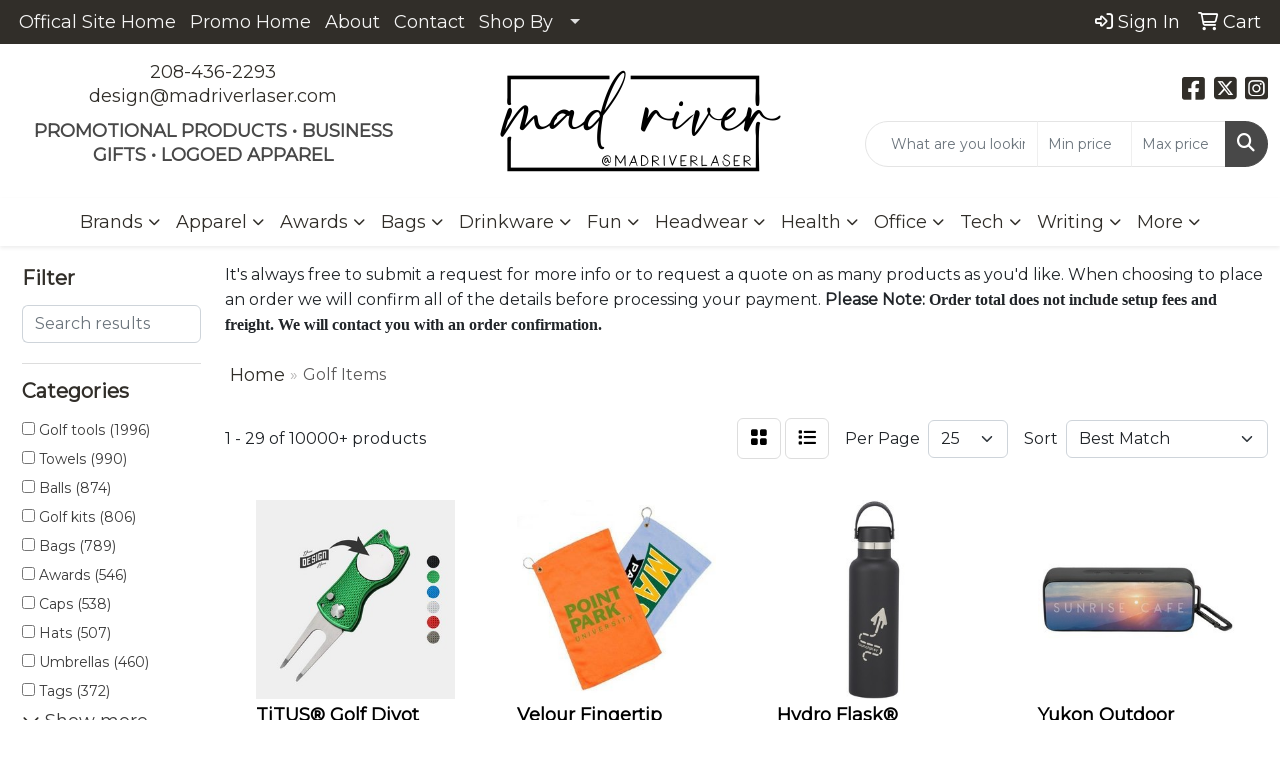

--- FILE ---
content_type: text/html
request_url: https://promo.madriverlaser.com/ws/ws.dll/StartSrch?UID=108450&WENavID=5059583
body_size: 17184
content:
<!DOCTYPE html>
<html lang="en"><head>
<meta charset="utf-8">
<meta http-equiv="X-UA-Compatible" content="IE=edge">
<meta name="viewport" content="width=device-width, initial-scale=1">
<!-- The above 3 meta tags *must* come first in the head; any other head content must come *after* these tags -->


<link href="/distsite/styles/8/css/bootstrap.min.css" rel="stylesheet" />
<link href="https://fonts.googleapis.com/css?family=Open+Sans:400,600|Oswald:400,600" rel="stylesheet">
<link href="/distsite/styles/8/css/owl.carousel.min.css" rel="stylesheet">
<link href="/distsite/styles/8/css/nouislider.css" rel="stylesheet">
<!--<link href="/distsite/styles/8/css/menu.css" rel="stylesheet"/>-->
<link href="/distsite/styles/8/css/flexslider.css" rel="stylesheet">
<link href="/distsite/styles/8/css/all.min.css" rel="stylesheet">
<link href="/distsite/styles/8/css/slick/slick.css" rel="stylesheet"/>
<link href="/distsite/styles/8/css/lightbox/lightbox.css" rel="stylesheet"  />
<link href="/distsite/styles/8/css/yamm.css" rel="stylesheet" />
<!-- Custom styles for this theme -->
<link href="/we/we.dll/StyleSheet?UN=108450&Type=WETheme&TS=C45947.6600694444" rel="stylesheet">
<!-- Custom styles for this theme -->
<link href="/we/we.dll/StyleSheet?UN=108450&Type=WETheme-PS&TS=C45947.6600694444" rel="stylesheet">
<style>
ul#nav1.sf-arrows .sf-with-ul:after {border-top-color: #dedede;}
p {font-size: 18px !important;}
a {font-size: 18px !important;}
h1, h2, h3, h4, h5, h6 {text-transform: capitalize !important; font-weight: 700;}
.header-eight #logo img {margin-top: 0; max-height: 120px;}
.header-eight #header-text p {text-transform: none;}
#header-inner > div > div {align-items: center !important;}
#video-container video {height: 100vh; width: 100vw; object-fit: cover;}
@media (min-width: 768px) {#header-inner { padding: 15px 0px}}
</style>

<!-- HTML5 shim and Respond.js for IE8 support of HTML5 elements and media queries -->
<!--[if lt IE 9]>
      <script src="https://oss.maxcdn.com/html5shiv/3.7.3/html5shiv.min.js"></script>
      <script src="https://oss.maxcdn.com/respond/1.4.2/respond.min.js"></script>
    <![endif]-->

</head>

<body style="background:#fff;">


  <!-- Slide-Out Menu -->
  <div id="filter-menu" class="filter-menu">
    <button id="close-menu" class="btn-close"></button>
    <div class="menu-content">
      
<aside class="filter-sidebar">



<div class="filter-section first">
	<h2>Filter</h2>
	 <div class="input-group mb-3">
	 <input type="text" style="border-right:0;" placeholder="Search results" class="form-control text-search-within-results" name="SearchWithinResults" value="" maxlength="100" onkeyup="HandleTextFilter(event);">
	  <label class="input-group-text" style="background-color:#fff;"><a  style="display:none;" href="javascript:void(0);" class="remove-filter" data-toggle="tooltip" title="Clear" onclick="ClearTextFilter();"><i class="far fa-times" aria-hidden="true"></i> <span class="fa-sr-only">x</span></a></label>
	</div>
</div>

<a href="javascript:void(0);" class="clear-filters"  style="display:none;" onclick="ClearDrillDown();">Clear all filters</a>

<div class="filter-section" >
	<h2>Categories</h2>

	<div class="filter-list">

	 <div class="checkbox"><label><input class="filtercheckbox" type="checkbox" name="0|Golf tools" ><span> Golf tools (1996)</span></label></div><div class="checkbox"><label><input class="filtercheckbox" type="checkbox" name="0|Towels" ><span> Towels (990)</span></label></div><div class="checkbox"><label><input class="filtercheckbox" type="checkbox" name="0|Balls" ><span> Balls (874)</span></label></div><div class="checkbox"><label><input class="filtercheckbox" type="checkbox" name="0|Golf kits" ><span> Golf kits (806)</span></label></div><div class="checkbox"><label><input class="filtercheckbox" type="checkbox" name="0|Bags" ><span> Bags (789)</span></label></div><div class="checkbox"><label><input class="filtercheckbox" type="checkbox" name="0|Awards" ><span> Awards (546)</span></label></div><div class="checkbox"><label><input class="filtercheckbox" type="checkbox" name="0|Caps" ><span> Caps (538)</span></label></div><div class="checkbox"><label><input class="filtercheckbox" type="checkbox" name="0|Hats" ><span> Hats (507)</span></label></div><div class="checkbox"><label><input class="filtercheckbox" type="checkbox" name="0|Umbrellas" ><span> Umbrellas (460)</span></label></div><div class="checkbox"><label><input class="filtercheckbox" type="checkbox" name="0|Tags" ><span> Tags (372)</span></label></div><div class="show-filter"><div class="checkbox"><label><input class="filtercheckbox" type="checkbox" name="0|Tees-golf" ><span> Tees-golf (326)</span></label></div><div class="checkbox"><label><input class="filtercheckbox" type="checkbox" name="0|Shirts" ><span> Shirts (300)</span></label></div><div class="checkbox"><label><input class="filtercheckbox" type="checkbox" name="0|Pouches" ><span> Pouches (275)</span></label></div><div class="checkbox"><label><input class="filtercheckbox" type="checkbox" name="0|Crystal" ><span> Crystal (270)</span></label></div><div class="checkbox"><label><input class="filtercheckbox" type="checkbox" name="0|Trophies" ><span> Trophies (222)</span></label></div><div class="checkbox"><label><input class="filtercheckbox" type="checkbox" name="0|Markers" ><span> Markers (209)</span></label></div><div class="checkbox"><label><input class="filtercheckbox" type="checkbox" name="0|Gloves" ><span> Gloves (199)</span></label></div><div class="checkbox"><label><input class="filtercheckbox" type="checkbox" name="0|Cases" ><span> Cases (157)</span></label></div><div class="checkbox"><label><input class="filtercheckbox" type="checkbox" name="0|Brushes" ><span> Brushes (144)</span></label></div><div class="checkbox"><label><input class="filtercheckbox" type="checkbox" name="0|Covers" ><span> Covers (141)</span></label></div><div class="checkbox"><label><input class="filtercheckbox" type="checkbox" name="0|Clubs" ><span> Clubs (131)</span></label></div><div class="checkbox"><label><input class="filtercheckbox" type="checkbox" name="0|Clips" ><span> Clips (110)</span></label></div><div class="checkbox"><label><input class="filtercheckbox" type="checkbox" name="0|Tumblers" ><span> Tumblers (109)</span></label></div><div class="checkbox"><label><input class="filtercheckbox" type="checkbox" name="0|Coolers" ><span> Coolers (103)</span></label></div><div class="checkbox"><label><input class="filtercheckbox" type="checkbox" name="0|Flags" ><span> Flags (95)</span></label></div><div class="checkbox"><label><input class="filtercheckbox" type="checkbox" name="0|Key chains / rings" ><span> Key chains / rings (93)</span></label></div><div class="checkbox"><label><input class="filtercheckbox" type="checkbox" name="0|Pens" ><span> Pens (84)</span></label></div><div class="checkbox"><label><input class="filtercheckbox" type="checkbox" name="0|Backpacks" ><span> Backpacks (74)</span></label></div><div class="checkbox"><label><input class="filtercheckbox" type="checkbox" name="0|Visors" ><span> Visors (69)</span></label></div><div class="checkbox"><label><input class="filtercheckbox" type="checkbox" name="0|Tubes-packaging" ><span> Tubes-packaging (65)</span></label></div><div class="checkbox"><label><input class="filtercheckbox" type="checkbox" name="0|Openers" ><span> Openers (60)</span></label></div><div class="checkbox"><label><input class="filtercheckbox" type="checkbox" name="0|Displays" ><span> Displays (53)</span></label></div><div class="checkbox"><label><input class="filtercheckbox" type="checkbox" name="0|Poker chips" ><span> Poker chips (53)</span></label></div><div class="checkbox"><label><input class="filtercheckbox" type="checkbox" name="0|Squeeze toys" ><span> Squeeze toys (50)</span></label></div><div class="checkbox"><label><input class="filtercheckbox" type="checkbox" name="0|Banners" ><span> Banners (47)</span></label></div><div class="checkbox"><label><input class="filtercheckbox" type="checkbox" name="0|Bottles" ><span> Bottles (45)</span></label></div><div class="checkbox"><label><input class="filtercheckbox" type="checkbox" name="0|Glasses-drinking" ><span> Glasses-drinking (45)</span></label></div><div class="checkbox"><label><input class="filtercheckbox" type="checkbox" name="0|Pencils" ><span> Pencils (45)</span></label></div><div class="checkbox"><label><input class="filtercheckbox" type="checkbox" name="0|Coats" ><span> Coats (42)</span></label></div><div class="checkbox"><label><input class="filtercheckbox" type="checkbox" name="0|Games" ><span> Games (42)</span></label></div><div class="checkbox"><label><input class="filtercheckbox" type="checkbox" name="0|Magnets" ><span> Magnets (38)</span></label></div><div class="checkbox"><label><input class="filtercheckbox" type="checkbox" name="0|Beverage insulators" ><span> Beverage insulators (37)</span></label></div><div class="checkbox"><label><input class="filtercheckbox" type="checkbox" name="0|Tools" ><span> Tools (37)</span></label></div><div class="checkbox"><label><input class="filtercheckbox" type="checkbox" name="0|Cloths" ><span> Cloths (35)</span></label></div><div class="checkbox"><label><input class="filtercheckbox" type="checkbox" name="0|Wristbands" ><span> Wristbands (35)</span></label></div><div class="checkbox"><label><input class="filtercheckbox" type="checkbox" name="0|Knives" ><span> Knives (34)</span></label></div><div class="checkbox"><label><input class="filtercheckbox" type="checkbox" name="0|Luggage" ><span> Luggage (34)</span></label></div><div class="checkbox"><label><input class="filtercheckbox" type="checkbox" name="0|Tents" ><span> Tents (33)</span></label></div><div class="checkbox"><label><input class="filtercheckbox" type="checkbox" name="0|Beanies" ><span> Beanies (32)</span></label></div><div class="checkbox"><label><input class="filtercheckbox" type="checkbox" name="0|Phone accessories" ><span> Phone accessories (30)</span></label></div></div>

		<!-- wrapper for more filters -->
        <div class="show-filter">

		</div><!-- showfilters -->

	</div>

		<a href="#" class="show-more"  >Show more</a>
</div>


<div class="filter-section" >
	<h2>Features</h2>

		<div class="filter-list">

	  		<div class="checkbox"><label><input class="filtercheckbox" type="checkbox" name="2|Golf" ><span> Golf (2504)</span></label></div><div class="checkbox"><label><input class="filtercheckbox" type="checkbox" name="2|Sports" ><span> Sports (2173)</span></label></div><div class="checkbox"><label><input class="filtercheckbox" type="checkbox" name="2|Portable" ><span> Portable (1557)</span></label></div><div class="checkbox"><label><input class="filtercheckbox" type="checkbox" name="2|Durable" ><span> Durable (1538)</span></label></div><div class="checkbox"><label><input class="filtercheckbox" type="checkbox" name="2|Outdoors" ><span> Outdoors (1404)</span></label></div><div class="checkbox"><label><input class="filtercheckbox" type="checkbox" name="2|Lightweight" ><span> Lightweight (1305)</span></label></div><div class="checkbox"><label><input class="filtercheckbox" type="checkbox" name="2|Golf balls" ><span> Golf balls (884)</span></label></div><div class="checkbox"><label><input class="filtercheckbox" type="checkbox" name="2|Custom" ><span> Custom (828)</span></label></div><div class="checkbox"><label><input class="filtercheckbox" type="checkbox" name="2|Ball" ><span> Ball (792)</span></label></div><div class="checkbox"><label><input class="filtercheckbox" type="checkbox" name="2|Golfer" ><span> Golfer (694)</span></label></div><div class="show-filter"><div class="checkbox"><label><input class="filtercheckbox" type="checkbox" name="2|Tournament" ><span> Tournament (635)</span></label></div><div class="checkbox"><label><input class="filtercheckbox" type="checkbox" name="2|Waterproof" ><span> Waterproof (561)</span></label></div><div class="checkbox"><label><input class="filtercheckbox" type="checkbox" name="2|Golf accessories" ><span> Golf accessories (556)</span></label></div><div class="checkbox"><label><input class="filtercheckbox" type="checkbox" name="2|Travel" ><span> Travel (540)</span></label></div><div class="checkbox"><label><input class="filtercheckbox" type="checkbox" name="2|Golfing" ><span> Golfing (508)</span></label></div><div class="checkbox"><label><input class="filtercheckbox" type="checkbox" name="2|Club" ><span> Club (503)</span></label></div><div class="checkbox"><label><input class="filtercheckbox" type="checkbox" name="2|Tool" ><span> Tool (494)</span></label></div><div class="checkbox"><label><input class="filtercheckbox" type="checkbox" name="2|Round" ><span> Round (490)</span></label></div><div class="checkbox"><label><input class="filtercheckbox" type="checkbox" name="2|Soft" ><span> Soft (483)</span></label></div><div class="checkbox"><label><input class="filtercheckbox" type="checkbox" name="2|Golf tournament" ><span> Golf tournament (464)</span></label></div><div class="checkbox"><label><input class="filtercheckbox" type="checkbox" name="2|Rectangle" ><span> Rectangle (464)</span></label></div><div class="checkbox"><label><input class="filtercheckbox" type="checkbox" name="2|Storage" ><span> Storage (455)</span></label></div><div class="checkbox"><label><input class="filtercheckbox" type="checkbox" name="2|Towels" ><span> Towels (447)</span></label></div><div class="checkbox"><label><input class="filtercheckbox" type="checkbox" name="2|Cap" ><span> Cap (442)</span></label></div><div class="checkbox"><label><input class="filtercheckbox" type="checkbox" name="2|Compact" ><span> Compact (441)</span></label></div><div class="checkbox"><label><input class="filtercheckbox" type="checkbox" name="2|Accessories" ><span> Accessories (411)</span></label></div><div class="checkbox"><label><input class="filtercheckbox" type="checkbox" name="2|Ball marker" ><span> Ball marker (403)</span></label></div><div class="checkbox"><label><input class="filtercheckbox" type="checkbox" name="2|Tee" ><span> Tee (399)</span></label></div><div class="checkbox"><label><input class="filtercheckbox" type="checkbox" name="2|Breathable" ><span> Breathable (384)</span></label></div><div class="checkbox"><label><input class="filtercheckbox" type="checkbox" name="2|Corporate" ><span> Corporate (382)</span></label></div><div class="checkbox"><label><input class="filtercheckbox" type="checkbox" name="2|Golf accessory" ><span> Golf accessory (366)</span></label></div><div class="checkbox"><label><input class="filtercheckbox" type="checkbox" name="2|Summer" ><span> Summer (350)</span></label></div><div class="checkbox"><label><input class="filtercheckbox" type="checkbox" name="2|Bag" ><span> Bag (349)</span></label></div><div class="checkbox"><label><input class="filtercheckbox" type="checkbox" name="2|Golf tools" ><span> Golf tools (347)</span></label></div><div class="checkbox"><label><input class="filtercheckbox" type="checkbox" name="2|Adjustable" ><span> Adjustable (342)</span></label></div><div class="checkbox"><label><input class="filtercheckbox" type="checkbox" name="2|Event" ><span> Event (342)</span></label></div><div class="checkbox"><label><input class="filtercheckbox" type="checkbox" name="2|Personalized" ><span> Personalized (337)</span></label></div><div class="checkbox"><label><input class="filtercheckbox" type="checkbox" name="2|Holder" ><span> Holder (334)</span></label></div><div class="checkbox"><label><input class="filtercheckbox" type="checkbox" name="2|Hook" ><span> Hook (332)</span></label></div><div class="checkbox"><label><input class="filtercheckbox" type="checkbox" name="2|Gifts" ><span> Gifts (313)</span></label></div><div class="checkbox"><label><input class="filtercheckbox" type="checkbox" name="2|Reusable" ><span> Reusable (312)</span></label></div><div class="checkbox"><label><input class="filtercheckbox" type="checkbox" name="2|Fishing hat" ><span> Fishing hat (310)</span></label></div><div class="checkbox"><label><input class="filtercheckbox" type="checkbox" name="2|Award" ><span> Award (300)</span></label></div><div class="checkbox"><label><input class="filtercheckbox" type="checkbox" name="2|Absorbent" ><span> Absorbent (295)</span></label></div><div class="checkbox"><label><input class="filtercheckbox" type="checkbox" name="2|Marker" ><span> Marker (293)</span></label></div><div class="checkbox"><label><input class="filtercheckbox" type="checkbox" name="2|Clip" ><span> Clip (289)</span></label></div><div class="checkbox"><label><input class="filtercheckbox" type="checkbox" name="2|Practice" ><span> Practice (287)</span></label></div><div class="checkbox"><label><input class="filtercheckbox" type="checkbox" name="2|Golf tees" ><span> Golf tees (278)</span></label></div><div class="checkbox"><label><input class="filtercheckbox" type="checkbox" name="2|Plastic" ><span> Plastic (273)</span></label></div><div class="checkbox"><label><input class="filtercheckbox" type="checkbox" name="2|Polyester" ><span> Polyester (271)</span></label></div></div>

			<!-- wrapper for more filters -->
			<div class="show-filter">

			</div><!-- showfilters -->
 		</div>
		<a href="#" class="show-more"  >Show more</a>


</div>


<div class="filter-section" >
	<h2>Colors</h2>

		<div class="filter-list">

		  	<div class="checkbox"><label><input class="filtercheckbox" type="checkbox" name="1|Black" ><span> Black (4912)</span></label></div><div class="checkbox"><label><input class="filtercheckbox" type="checkbox" name="1|White" ><span> White (3617)</span></label></div><div class="checkbox"><label><input class="filtercheckbox" type="checkbox" name="1|Red" ><span> Red (3045)</span></label></div><div class="checkbox"><label><input class="filtercheckbox" type="checkbox" name="1|Blue" ><span> Blue (2622)</span></label></div><div class="checkbox"><label><input class="filtercheckbox" type="checkbox" name="1|Green" ><span> Green (2128)</span></label></div><div class="checkbox"><label><input class="filtercheckbox" type="checkbox" name="1|Yellow" ><span> Yellow (1792)</span></label></div><div class="checkbox"><label><input class="filtercheckbox" type="checkbox" name="1|Orange" ><span> Orange (1623)</span></label></div><div class="checkbox"><label><input class="filtercheckbox" type="checkbox" name="1|Gray" ><span> Gray (1545)</span></label></div><div class="checkbox"><label><input class="filtercheckbox" type="checkbox" name="1|Pink" ><span> Pink (1516)</span></label></div><div class="checkbox"><label><input class="filtercheckbox" type="checkbox" name="1|Navy blue" ><span> Navy blue (1043)</span></label></div><div class="show-filter"><div class="checkbox"><label><input class="filtercheckbox" type="checkbox" name="1|Purple" ><span> Purple (1021)</span></label></div><div class="checkbox"><label><input class="filtercheckbox" type="checkbox" name="1|Various" ><span> Various (814)</span></label></div><div class="checkbox"><label><input class="filtercheckbox" type="checkbox" name="1|Brown" ><span> Brown (737)</span></label></div><div class="checkbox"><label><input class="filtercheckbox" type="checkbox" name="1|Royal blue" ><span> Royal blue (603)</span></label></div><div class="checkbox"><label><input class="filtercheckbox" type="checkbox" name="1|Silver" ><span> Silver (586)</span></label></div><div class="checkbox"><label><input class="filtercheckbox" type="checkbox" name="1|Light blue" ><span> Light blue (468)</span></label></div><div class="checkbox"><label><input class="filtercheckbox" type="checkbox" name="1|Clear" ><span> Clear (462)</span></label></div><div class="checkbox"><label><input class="filtercheckbox" type="checkbox" name="1|Gold" ><span> Gold (330)</span></label></div><div class="checkbox"><label><input class="filtercheckbox" type="checkbox" name="1|Dark blue" ><span> Dark blue (315)</span></label></div><div class="checkbox"><label><input class="filtercheckbox" type="checkbox" name="1|Dark green" ><span> Dark green (234)</span></label></div><div class="checkbox"><label><input class="filtercheckbox" type="checkbox" name="1|Beige" ><span> Beige (184)</span></label></div><div class="checkbox"><label><input class="filtercheckbox" type="checkbox" name="1|Navy" ><span> Navy (179)</span></label></div><div class="checkbox"><label><input class="filtercheckbox" type="checkbox" name="1|Light green" ><span> Light green (173)</span></label></div><div class="checkbox"><label><input class="filtercheckbox" type="checkbox" name="1|Black/white" ><span> Black/white (167)</span></label></div><div class="checkbox"><label><input class="filtercheckbox" type="checkbox" name="1|Lime green" ><span> Lime green (136)</span></label></div><div class="checkbox"><label><input class="filtercheckbox" type="checkbox" name="1|Rose red" ><span> Rose red (136)</span></label></div><div class="checkbox"><label><input class="filtercheckbox" type="checkbox" name="1|Sky blue" ><span> Sky blue (122)</span></label></div><div class="checkbox"><label><input class="filtercheckbox" type="checkbox" name="1|Light gray" ><span> Light gray (119)</span></label></div><div class="checkbox"><label><input class="filtercheckbox" type="checkbox" name="1|Burgundy red" ><span> Burgundy red (118)</span></label></div><div class="checkbox"><label><input class="filtercheckbox" type="checkbox" name="1|Natural beige" ><span> Natural beige (113)</span></label></div><div class="checkbox"><label><input class="filtercheckbox" type="checkbox" name="1|Dark gray" ><span> Dark gray (101)</span></label></div><div class="checkbox"><label><input class="filtercheckbox" type="checkbox" name="1|Light purple" ><span> Light purple (98)</span></label></div><div class="checkbox"><label><input class="filtercheckbox" type="checkbox" name="1|Maroon red" ><span> Maroon red (96)</span></label></div><div class="checkbox"><label><input class="filtercheckbox" type="checkbox" name="1|Hunter green" ><span> Hunter green (95)</span></label></div><div class="checkbox"><label><input class="filtercheckbox" type="checkbox" name="1|Red/white" ><span> Red/white (89)</span></label></div><div class="checkbox"><label><input class="filtercheckbox" type="checkbox" name="1|Neon pink" ><span> Neon pink (88)</span></label></div><div class="checkbox"><label><input class="filtercheckbox" type="checkbox" name="1|Rainbow" ><span> Rainbow (87)</span></label></div><div class="checkbox"><label><input class="filtercheckbox" type="checkbox" name="1|Dark purple" ><span> Dark purple (79)</span></label></div><div class="checkbox"><label><input class="filtercheckbox" type="checkbox" name="1|Neon orange" ><span> Neon orange (78)</span></label></div><div class="checkbox"><label><input class="filtercheckbox" type="checkbox" name="1|Royal" ><span> Royal (76)</span></label></div><div class="checkbox"><label><input class="filtercheckbox" type="checkbox" name="1|Medium blue" ><span> Medium blue (75)</span></label></div><div class="checkbox"><label><input class="filtercheckbox" type="checkbox" name="1|Tan" ><span> Tan (75)</span></label></div><div class="checkbox"><label><input class="filtercheckbox" type="checkbox" name="1|Khaki" ><span> Khaki (73)</span></label></div><div class="checkbox"><label><input class="filtercheckbox" type="checkbox" name="1|Light pink" ><span> Light pink (73)</span></label></div><div class="checkbox"><label><input class="filtercheckbox" type="checkbox" name="1|White/black" ><span> White/black (72)</span></label></div><div class="checkbox"><label><input class="filtercheckbox" type="checkbox" name="1|Teal" ><span> Teal (71)</span></label></div><div class="checkbox"><label><input class="filtercheckbox" type="checkbox" name="1|Neon green" ><span> Neon green (63)</span></label></div><div class="checkbox"><label><input class="filtercheckbox" type="checkbox" name="1|Teal green" ><span> Teal green (63)</span></label></div><div class="checkbox"><label><input class="filtercheckbox" type="checkbox" name="1|Forest green" ><span> Forest green (60)</span></label></div><div class="checkbox"><label><input class="filtercheckbox" type="checkbox" name="1|Khaki tan" ><span> Khaki tan (57)</span></label></div></div>


			<!-- wrapper for more filters -->
			<div class="show-filter">

			</div><!-- showfilters -->

		  </div>

		<a href="#" class="show-more"  >Show more</a>
</div>


<div class="filter-section"  >
	<h2>Price Range</h2>
	<div class="filter-price-wrap">
		<div class="filter-price-inner">
			<div class="input-group">
				<span class="input-group-text input-group-text-white">$</span>
				<input type="text" class="form-control form-control-sm filter-min-prices" name="min-prices" value="" placeholder="Min" onkeyup="HandlePriceFilter(event);">
			</div>
			<div class="input-group">
				<span class="input-group-text input-group-text-white">$</span>
				<input type="text" class="form-control form-control-sm filter-max-prices" name="max-prices" value="" placeholder="Max" onkeyup="HandlePriceFilter(event);">
			</div>
		</div>
		<a href="javascript:void(0)" onclick="SetPriceFilter();" ><i class="fa-solid fa-chevron-right"></i></a>
	</div>
</div>

<div class="filter-section"   >
	<h2>Quantity</h2>
	<div class="filter-price-wrap mb-2">
		<input type="text" class="form-control form-control-sm filter-quantity" value="" placeholder="Qty" onkeyup="HandleQuantityFilter(event);">
		<a href="javascript:void(0)" onclick="SetQuantityFilter();"><i class="fa-solid fa-chevron-right"></i></a>
	</div>
</div>




	</aside>

    </div>
</div>




	<div class="container-fluid">
		<div class="row">

			<div class="col-md-3 col-lg-2">
        <div class="d-none d-md-block">
          <div id="desktop-filter">
            
<aside class="filter-sidebar">



<div class="filter-section first">
	<h2>Filter</h2>
	 <div class="input-group mb-3">
	 <input type="text" style="border-right:0;" placeholder="Search results" class="form-control text-search-within-results" name="SearchWithinResults" value="" maxlength="100" onkeyup="HandleTextFilter(event);">
	  <label class="input-group-text" style="background-color:#fff;"><a  style="display:none;" href="javascript:void(0);" class="remove-filter" data-toggle="tooltip" title="Clear" onclick="ClearTextFilter();"><i class="far fa-times" aria-hidden="true"></i> <span class="fa-sr-only">x</span></a></label>
	</div>
</div>

<a href="javascript:void(0);" class="clear-filters"  style="display:none;" onclick="ClearDrillDown();">Clear all filters</a>

<div class="filter-section" >
	<h2>Categories</h2>

	<div class="filter-list">

	 <div class="checkbox"><label><input class="filtercheckbox" type="checkbox" name="0|Golf tools" ><span> Golf tools (1996)</span></label></div><div class="checkbox"><label><input class="filtercheckbox" type="checkbox" name="0|Towels" ><span> Towels (990)</span></label></div><div class="checkbox"><label><input class="filtercheckbox" type="checkbox" name="0|Balls" ><span> Balls (874)</span></label></div><div class="checkbox"><label><input class="filtercheckbox" type="checkbox" name="0|Golf kits" ><span> Golf kits (806)</span></label></div><div class="checkbox"><label><input class="filtercheckbox" type="checkbox" name="0|Bags" ><span> Bags (789)</span></label></div><div class="checkbox"><label><input class="filtercheckbox" type="checkbox" name="0|Awards" ><span> Awards (546)</span></label></div><div class="checkbox"><label><input class="filtercheckbox" type="checkbox" name="0|Caps" ><span> Caps (538)</span></label></div><div class="checkbox"><label><input class="filtercheckbox" type="checkbox" name="0|Hats" ><span> Hats (507)</span></label></div><div class="checkbox"><label><input class="filtercheckbox" type="checkbox" name="0|Umbrellas" ><span> Umbrellas (460)</span></label></div><div class="checkbox"><label><input class="filtercheckbox" type="checkbox" name="0|Tags" ><span> Tags (372)</span></label></div><div class="show-filter"><div class="checkbox"><label><input class="filtercheckbox" type="checkbox" name="0|Tees-golf" ><span> Tees-golf (326)</span></label></div><div class="checkbox"><label><input class="filtercheckbox" type="checkbox" name="0|Shirts" ><span> Shirts (300)</span></label></div><div class="checkbox"><label><input class="filtercheckbox" type="checkbox" name="0|Pouches" ><span> Pouches (275)</span></label></div><div class="checkbox"><label><input class="filtercheckbox" type="checkbox" name="0|Crystal" ><span> Crystal (270)</span></label></div><div class="checkbox"><label><input class="filtercheckbox" type="checkbox" name="0|Trophies" ><span> Trophies (222)</span></label></div><div class="checkbox"><label><input class="filtercheckbox" type="checkbox" name="0|Markers" ><span> Markers (209)</span></label></div><div class="checkbox"><label><input class="filtercheckbox" type="checkbox" name="0|Gloves" ><span> Gloves (199)</span></label></div><div class="checkbox"><label><input class="filtercheckbox" type="checkbox" name="0|Cases" ><span> Cases (157)</span></label></div><div class="checkbox"><label><input class="filtercheckbox" type="checkbox" name="0|Brushes" ><span> Brushes (144)</span></label></div><div class="checkbox"><label><input class="filtercheckbox" type="checkbox" name="0|Covers" ><span> Covers (141)</span></label></div><div class="checkbox"><label><input class="filtercheckbox" type="checkbox" name="0|Clubs" ><span> Clubs (131)</span></label></div><div class="checkbox"><label><input class="filtercheckbox" type="checkbox" name="0|Clips" ><span> Clips (110)</span></label></div><div class="checkbox"><label><input class="filtercheckbox" type="checkbox" name="0|Tumblers" ><span> Tumblers (109)</span></label></div><div class="checkbox"><label><input class="filtercheckbox" type="checkbox" name="0|Coolers" ><span> Coolers (103)</span></label></div><div class="checkbox"><label><input class="filtercheckbox" type="checkbox" name="0|Flags" ><span> Flags (95)</span></label></div><div class="checkbox"><label><input class="filtercheckbox" type="checkbox" name="0|Key chains / rings" ><span> Key chains / rings (93)</span></label></div><div class="checkbox"><label><input class="filtercheckbox" type="checkbox" name="0|Pens" ><span> Pens (84)</span></label></div><div class="checkbox"><label><input class="filtercheckbox" type="checkbox" name="0|Backpacks" ><span> Backpacks (74)</span></label></div><div class="checkbox"><label><input class="filtercheckbox" type="checkbox" name="0|Visors" ><span> Visors (69)</span></label></div><div class="checkbox"><label><input class="filtercheckbox" type="checkbox" name="0|Tubes-packaging" ><span> Tubes-packaging (65)</span></label></div><div class="checkbox"><label><input class="filtercheckbox" type="checkbox" name="0|Openers" ><span> Openers (60)</span></label></div><div class="checkbox"><label><input class="filtercheckbox" type="checkbox" name="0|Displays" ><span> Displays (53)</span></label></div><div class="checkbox"><label><input class="filtercheckbox" type="checkbox" name="0|Poker chips" ><span> Poker chips (53)</span></label></div><div class="checkbox"><label><input class="filtercheckbox" type="checkbox" name="0|Squeeze toys" ><span> Squeeze toys (50)</span></label></div><div class="checkbox"><label><input class="filtercheckbox" type="checkbox" name="0|Banners" ><span> Banners (47)</span></label></div><div class="checkbox"><label><input class="filtercheckbox" type="checkbox" name="0|Bottles" ><span> Bottles (45)</span></label></div><div class="checkbox"><label><input class="filtercheckbox" type="checkbox" name="0|Glasses-drinking" ><span> Glasses-drinking (45)</span></label></div><div class="checkbox"><label><input class="filtercheckbox" type="checkbox" name="0|Pencils" ><span> Pencils (45)</span></label></div><div class="checkbox"><label><input class="filtercheckbox" type="checkbox" name="0|Coats" ><span> Coats (42)</span></label></div><div class="checkbox"><label><input class="filtercheckbox" type="checkbox" name="0|Games" ><span> Games (42)</span></label></div><div class="checkbox"><label><input class="filtercheckbox" type="checkbox" name="0|Magnets" ><span> Magnets (38)</span></label></div><div class="checkbox"><label><input class="filtercheckbox" type="checkbox" name="0|Beverage insulators" ><span> Beverage insulators (37)</span></label></div><div class="checkbox"><label><input class="filtercheckbox" type="checkbox" name="0|Tools" ><span> Tools (37)</span></label></div><div class="checkbox"><label><input class="filtercheckbox" type="checkbox" name="0|Cloths" ><span> Cloths (35)</span></label></div><div class="checkbox"><label><input class="filtercheckbox" type="checkbox" name="0|Wristbands" ><span> Wristbands (35)</span></label></div><div class="checkbox"><label><input class="filtercheckbox" type="checkbox" name="0|Knives" ><span> Knives (34)</span></label></div><div class="checkbox"><label><input class="filtercheckbox" type="checkbox" name="0|Luggage" ><span> Luggage (34)</span></label></div><div class="checkbox"><label><input class="filtercheckbox" type="checkbox" name="0|Tents" ><span> Tents (33)</span></label></div><div class="checkbox"><label><input class="filtercheckbox" type="checkbox" name="0|Beanies" ><span> Beanies (32)</span></label></div><div class="checkbox"><label><input class="filtercheckbox" type="checkbox" name="0|Phone accessories" ><span> Phone accessories (30)</span></label></div></div>

		<!-- wrapper for more filters -->
        <div class="show-filter">

		</div><!-- showfilters -->

	</div>

		<a href="#" class="show-more"  >Show more</a>
</div>


<div class="filter-section" >
	<h2>Features</h2>

		<div class="filter-list">

	  		<div class="checkbox"><label><input class="filtercheckbox" type="checkbox" name="2|Golf" ><span> Golf (2504)</span></label></div><div class="checkbox"><label><input class="filtercheckbox" type="checkbox" name="2|Sports" ><span> Sports (2173)</span></label></div><div class="checkbox"><label><input class="filtercheckbox" type="checkbox" name="2|Portable" ><span> Portable (1557)</span></label></div><div class="checkbox"><label><input class="filtercheckbox" type="checkbox" name="2|Durable" ><span> Durable (1538)</span></label></div><div class="checkbox"><label><input class="filtercheckbox" type="checkbox" name="2|Outdoors" ><span> Outdoors (1404)</span></label></div><div class="checkbox"><label><input class="filtercheckbox" type="checkbox" name="2|Lightweight" ><span> Lightweight (1305)</span></label></div><div class="checkbox"><label><input class="filtercheckbox" type="checkbox" name="2|Golf balls" ><span> Golf balls (884)</span></label></div><div class="checkbox"><label><input class="filtercheckbox" type="checkbox" name="2|Custom" ><span> Custom (828)</span></label></div><div class="checkbox"><label><input class="filtercheckbox" type="checkbox" name="2|Ball" ><span> Ball (792)</span></label></div><div class="checkbox"><label><input class="filtercheckbox" type="checkbox" name="2|Golfer" ><span> Golfer (694)</span></label></div><div class="show-filter"><div class="checkbox"><label><input class="filtercheckbox" type="checkbox" name="2|Tournament" ><span> Tournament (635)</span></label></div><div class="checkbox"><label><input class="filtercheckbox" type="checkbox" name="2|Waterproof" ><span> Waterproof (561)</span></label></div><div class="checkbox"><label><input class="filtercheckbox" type="checkbox" name="2|Golf accessories" ><span> Golf accessories (556)</span></label></div><div class="checkbox"><label><input class="filtercheckbox" type="checkbox" name="2|Travel" ><span> Travel (540)</span></label></div><div class="checkbox"><label><input class="filtercheckbox" type="checkbox" name="2|Golfing" ><span> Golfing (508)</span></label></div><div class="checkbox"><label><input class="filtercheckbox" type="checkbox" name="2|Club" ><span> Club (503)</span></label></div><div class="checkbox"><label><input class="filtercheckbox" type="checkbox" name="2|Tool" ><span> Tool (494)</span></label></div><div class="checkbox"><label><input class="filtercheckbox" type="checkbox" name="2|Round" ><span> Round (490)</span></label></div><div class="checkbox"><label><input class="filtercheckbox" type="checkbox" name="2|Soft" ><span> Soft (483)</span></label></div><div class="checkbox"><label><input class="filtercheckbox" type="checkbox" name="2|Golf tournament" ><span> Golf tournament (464)</span></label></div><div class="checkbox"><label><input class="filtercheckbox" type="checkbox" name="2|Rectangle" ><span> Rectangle (464)</span></label></div><div class="checkbox"><label><input class="filtercheckbox" type="checkbox" name="2|Storage" ><span> Storage (455)</span></label></div><div class="checkbox"><label><input class="filtercheckbox" type="checkbox" name="2|Towels" ><span> Towels (447)</span></label></div><div class="checkbox"><label><input class="filtercheckbox" type="checkbox" name="2|Cap" ><span> Cap (442)</span></label></div><div class="checkbox"><label><input class="filtercheckbox" type="checkbox" name="2|Compact" ><span> Compact (441)</span></label></div><div class="checkbox"><label><input class="filtercheckbox" type="checkbox" name="2|Accessories" ><span> Accessories (411)</span></label></div><div class="checkbox"><label><input class="filtercheckbox" type="checkbox" name="2|Ball marker" ><span> Ball marker (403)</span></label></div><div class="checkbox"><label><input class="filtercheckbox" type="checkbox" name="2|Tee" ><span> Tee (399)</span></label></div><div class="checkbox"><label><input class="filtercheckbox" type="checkbox" name="2|Breathable" ><span> Breathable (384)</span></label></div><div class="checkbox"><label><input class="filtercheckbox" type="checkbox" name="2|Corporate" ><span> Corporate (382)</span></label></div><div class="checkbox"><label><input class="filtercheckbox" type="checkbox" name="2|Golf accessory" ><span> Golf accessory (366)</span></label></div><div class="checkbox"><label><input class="filtercheckbox" type="checkbox" name="2|Summer" ><span> Summer (350)</span></label></div><div class="checkbox"><label><input class="filtercheckbox" type="checkbox" name="2|Bag" ><span> Bag (349)</span></label></div><div class="checkbox"><label><input class="filtercheckbox" type="checkbox" name="2|Golf tools" ><span> Golf tools (347)</span></label></div><div class="checkbox"><label><input class="filtercheckbox" type="checkbox" name="2|Adjustable" ><span> Adjustable (342)</span></label></div><div class="checkbox"><label><input class="filtercheckbox" type="checkbox" name="2|Event" ><span> Event (342)</span></label></div><div class="checkbox"><label><input class="filtercheckbox" type="checkbox" name="2|Personalized" ><span> Personalized (337)</span></label></div><div class="checkbox"><label><input class="filtercheckbox" type="checkbox" name="2|Holder" ><span> Holder (334)</span></label></div><div class="checkbox"><label><input class="filtercheckbox" type="checkbox" name="2|Hook" ><span> Hook (332)</span></label></div><div class="checkbox"><label><input class="filtercheckbox" type="checkbox" name="2|Gifts" ><span> Gifts (313)</span></label></div><div class="checkbox"><label><input class="filtercheckbox" type="checkbox" name="2|Reusable" ><span> Reusable (312)</span></label></div><div class="checkbox"><label><input class="filtercheckbox" type="checkbox" name="2|Fishing hat" ><span> Fishing hat (310)</span></label></div><div class="checkbox"><label><input class="filtercheckbox" type="checkbox" name="2|Award" ><span> Award (300)</span></label></div><div class="checkbox"><label><input class="filtercheckbox" type="checkbox" name="2|Absorbent" ><span> Absorbent (295)</span></label></div><div class="checkbox"><label><input class="filtercheckbox" type="checkbox" name="2|Marker" ><span> Marker (293)</span></label></div><div class="checkbox"><label><input class="filtercheckbox" type="checkbox" name="2|Clip" ><span> Clip (289)</span></label></div><div class="checkbox"><label><input class="filtercheckbox" type="checkbox" name="2|Practice" ><span> Practice (287)</span></label></div><div class="checkbox"><label><input class="filtercheckbox" type="checkbox" name="2|Golf tees" ><span> Golf tees (278)</span></label></div><div class="checkbox"><label><input class="filtercheckbox" type="checkbox" name="2|Plastic" ><span> Plastic (273)</span></label></div><div class="checkbox"><label><input class="filtercheckbox" type="checkbox" name="2|Polyester" ><span> Polyester (271)</span></label></div></div>

			<!-- wrapper for more filters -->
			<div class="show-filter">

			</div><!-- showfilters -->
 		</div>
		<a href="#" class="show-more"  >Show more</a>


</div>


<div class="filter-section" >
	<h2>Colors</h2>

		<div class="filter-list">

		  	<div class="checkbox"><label><input class="filtercheckbox" type="checkbox" name="1|Black" ><span> Black (4912)</span></label></div><div class="checkbox"><label><input class="filtercheckbox" type="checkbox" name="1|White" ><span> White (3617)</span></label></div><div class="checkbox"><label><input class="filtercheckbox" type="checkbox" name="1|Red" ><span> Red (3045)</span></label></div><div class="checkbox"><label><input class="filtercheckbox" type="checkbox" name="1|Blue" ><span> Blue (2622)</span></label></div><div class="checkbox"><label><input class="filtercheckbox" type="checkbox" name="1|Green" ><span> Green (2128)</span></label></div><div class="checkbox"><label><input class="filtercheckbox" type="checkbox" name="1|Yellow" ><span> Yellow (1792)</span></label></div><div class="checkbox"><label><input class="filtercheckbox" type="checkbox" name="1|Orange" ><span> Orange (1623)</span></label></div><div class="checkbox"><label><input class="filtercheckbox" type="checkbox" name="1|Gray" ><span> Gray (1545)</span></label></div><div class="checkbox"><label><input class="filtercheckbox" type="checkbox" name="1|Pink" ><span> Pink (1516)</span></label></div><div class="checkbox"><label><input class="filtercheckbox" type="checkbox" name="1|Navy blue" ><span> Navy blue (1043)</span></label></div><div class="show-filter"><div class="checkbox"><label><input class="filtercheckbox" type="checkbox" name="1|Purple" ><span> Purple (1021)</span></label></div><div class="checkbox"><label><input class="filtercheckbox" type="checkbox" name="1|Various" ><span> Various (814)</span></label></div><div class="checkbox"><label><input class="filtercheckbox" type="checkbox" name="1|Brown" ><span> Brown (737)</span></label></div><div class="checkbox"><label><input class="filtercheckbox" type="checkbox" name="1|Royal blue" ><span> Royal blue (603)</span></label></div><div class="checkbox"><label><input class="filtercheckbox" type="checkbox" name="1|Silver" ><span> Silver (586)</span></label></div><div class="checkbox"><label><input class="filtercheckbox" type="checkbox" name="1|Light blue" ><span> Light blue (468)</span></label></div><div class="checkbox"><label><input class="filtercheckbox" type="checkbox" name="1|Clear" ><span> Clear (462)</span></label></div><div class="checkbox"><label><input class="filtercheckbox" type="checkbox" name="1|Gold" ><span> Gold (330)</span></label></div><div class="checkbox"><label><input class="filtercheckbox" type="checkbox" name="1|Dark blue" ><span> Dark blue (315)</span></label></div><div class="checkbox"><label><input class="filtercheckbox" type="checkbox" name="1|Dark green" ><span> Dark green (234)</span></label></div><div class="checkbox"><label><input class="filtercheckbox" type="checkbox" name="1|Beige" ><span> Beige (184)</span></label></div><div class="checkbox"><label><input class="filtercheckbox" type="checkbox" name="1|Navy" ><span> Navy (179)</span></label></div><div class="checkbox"><label><input class="filtercheckbox" type="checkbox" name="1|Light green" ><span> Light green (173)</span></label></div><div class="checkbox"><label><input class="filtercheckbox" type="checkbox" name="1|Black/white" ><span> Black/white (167)</span></label></div><div class="checkbox"><label><input class="filtercheckbox" type="checkbox" name="1|Lime green" ><span> Lime green (136)</span></label></div><div class="checkbox"><label><input class="filtercheckbox" type="checkbox" name="1|Rose red" ><span> Rose red (136)</span></label></div><div class="checkbox"><label><input class="filtercheckbox" type="checkbox" name="1|Sky blue" ><span> Sky blue (122)</span></label></div><div class="checkbox"><label><input class="filtercheckbox" type="checkbox" name="1|Light gray" ><span> Light gray (119)</span></label></div><div class="checkbox"><label><input class="filtercheckbox" type="checkbox" name="1|Burgundy red" ><span> Burgundy red (118)</span></label></div><div class="checkbox"><label><input class="filtercheckbox" type="checkbox" name="1|Natural beige" ><span> Natural beige (113)</span></label></div><div class="checkbox"><label><input class="filtercheckbox" type="checkbox" name="1|Dark gray" ><span> Dark gray (101)</span></label></div><div class="checkbox"><label><input class="filtercheckbox" type="checkbox" name="1|Light purple" ><span> Light purple (98)</span></label></div><div class="checkbox"><label><input class="filtercheckbox" type="checkbox" name="1|Maroon red" ><span> Maroon red (96)</span></label></div><div class="checkbox"><label><input class="filtercheckbox" type="checkbox" name="1|Hunter green" ><span> Hunter green (95)</span></label></div><div class="checkbox"><label><input class="filtercheckbox" type="checkbox" name="1|Red/white" ><span> Red/white (89)</span></label></div><div class="checkbox"><label><input class="filtercheckbox" type="checkbox" name="1|Neon pink" ><span> Neon pink (88)</span></label></div><div class="checkbox"><label><input class="filtercheckbox" type="checkbox" name="1|Rainbow" ><span> Rainbow (87)</span></label></div><div class="checkbox"><label><input class="filtercheckbox" type="checkbox" name="1|Dark purple" ><span> Dark purple (79)</span></label></div><div class="checkbox"><label><input class="filtercheckbox" type="checkbox" name="1|Neon orange" ><span> Neon orange (78)</span></label></div><div class="checkbox"><label><input class="filtercheckbox" type="checkbox" name="1|Royal" ><span> Royal (76)</span></label></div><div class="checkbox"><label><input class="filtercheckbox" type="checkbox" name="1|Medium blue" ><span> Medium blue (75)</span></label></div><div class="checkbox"><label><input class="filtercheckbox" type="checkbox" name="1|Tan" ><span> Tan (75)</span></label></div><div class="checkbox"><label><input class="filtercheckbox" type="checkbox" name="1|Khaki" ><span> Khaki (73)</span></label></div><div class="checkbox"><label><input class="filtercheckbox" type="checkbox" name="1|Light pink" ><span> Light pink (73)</span></label></div><div class="checkbox"><label><input class="filtercheckbox" type="checkbox" name="1|White/black" ><span> White/black (72)</span></label></div><div class="checkbox"><label><input class="filtercheckbox" type="checkbox" name="1|Teal" ><span> Teal (71)</span></label></div><div class="checkbox"><label><input class="filtercheckbox" type="checkbox" name="1|Neon green" ><span> Neon green (63)</span></label></div><div class="checkbox"><label><input class="filtercheckbox" type="checkbox" name="1|Teal green" ><span> Teal green (63)</span></label></div><div class="checkbox"><label><input class="filtercheckbox" type="checkbox" name="1|Forest green" ><span> Forest green (60)</span></label></div><div class="checkbox"><label><input class="filtercheckbox" type="checkbox" name="1|Khaki tan" ><span> Khaki tan (57)</span></label></div></div>


			<!-- wrapper for more filters -->
			<div class="show-filter">

			</div><!-- showfilters -->

		  </div>

		<a href="#" class="show-more"  >Show more</a>
</div>


<div class="filter-section"  >
	<h2>Price Range</h2>
	<div class="filter-price-wrap">
		<div class="filter-price-inner">
			<div class="input-group">
				<span class="input-group-text input-group-text-white">$</span>
				<input type="text" class="form-control form-control-sm filter-min-prices" name="min-prices" value="" placeholder="Min" onkeyup="HandlePriceFilter(event);">
			</div>
			<div class="input-group">
				<span class="input-group-text input-group-text-white">$</span>
				<input type="text" class="form-control form-control-sm filter-max-prices" name="max-prices" value="" placeholder="Max" onkeyup="HandlePriceFilter(event);">
			</div>
		</div>
		<a href="javascript:void(0)" onclick="SetPriceFilter();" ><i class="fa-solid fa-chevron-right"></i></a>
	</div>
</div>

<div class="filter-section"   >
	<h2>Quantity</h2>
	<div class="filter-price-wrap mb-2">
		<input type="text" class="form-control form-control-sm filter-quantity" value="" placeholder="Qty" onkeyup="HandleQuantityFilter(event);">
		<a href="javascript:void(0)" onclick="SetQuantityFilter();"><i class="fa-solid fa-chevron-right"></i></a>
	</div>
</div>




	</aside>

          </div>
        </div>
			</div>

			<div class="col-md-9 col-lg-10">
				<p><font face="Montserrat" size="2"><blockquote>
<p style="text-align: left;"><span style="font-size: 12pt;">It's always free to submit a request for more info or to request a quote on as many products as you'd like. When choosing to place an order we will confirm all of the details before processing your payment. <strong>Please Note:&nbsp;<span style="font-family: 'Source Sans Pro';">Order total does not include setup fees and freight. We will contact you with an order confirmation.</span></strong></span></p>
</blockquote></font></p>

				<ol class="breadcrumb"  >
              		<li><a href="https://promo.madriverlaser.com" target="_top">Home</a></li>
             	 	<li class="active">Golf Items</li>
            	</ol>




				<div id="product-list-controls">

				
						<div class="d-flex align-items-center justify-content-between">
							<div class="d-none d-md-block me-3">
								1 - 29 of  10000+ <span class="d-none d-lg-inline">products</span>
							</div>
					  
						  <!-- Right Aligned Controls -->
						  <div class="product-controls-right d-flex align-items-center">
       
              <button id="show-filter-button" class="btn btn-control d-block d-md-none"><i class="fa-solid fa-filter" aria-hidden="true"></i></button>

							
							<span class="me-3">
								<a href="/ws/ws.dll/StartSrch?UID=108450&WENavID=5059583&View=T&ST=260119160017494243328612276" class="btn btn-control grid" title="Change to Grid View"><i class="fa-solid fa-grid-2" aria-hidden="true"></i>  <span class="fa-sr-only">Grid</span></a>
								<a href="/ws/ws.dll/StartSrch?UID=108450&WENavID=5059583&View=L&ST=260119160017494243328612276" class="btn btn-control" title="Change to List View"><i class="fa-solid fa-list"></i> <span class="fa-sr-only">List</span></a>
							</span>
							
					  
							<!-- Number of Items Per Page -->
							<div class="me-2 d-none d-lg-block">
								<label>Per Page</label>
							</div>
							<div class="me-3 d-none d-md-block">
								<select class="form-select notranslate" onchange="GoToNewURL(this);" aria-label="Items per page">
									<option value="/ws/ws.dll/StartSrch?UID=108450&WENavID=5059583&ST=260119160017494243328612276&PPP=10" >10</option><option value="/ws/ws.dll/StartSrch?UID=108450&WENavID=5059583&ST=260119160017494243328612276&PPP=25" selected>25</option><option value="/ws/ws.dll/StartSrch?UID=108450&WENavID=5059583&ST=260119160017494243328612276&PPP=50" >50</option><option value="/ws/ws.dll/StartSrch?UID=108450&WENavID=5059583&ST=260119160017494243328612276&PPP=100" >100</option><option value="/ws/ws.dll/StartSrch?UID=108450&WENavID=5059583&ST=260119160017494243328612276&PPP=250" >250</option>
								
								</select>
							</div>
					  
							<!-- Sort By -->
							<div class="d-none d-lg-block me-2">
								<label>Sort</label>
							</div>
							<div>
								<select class="form-select" onchange="GoToNewURL(this);">
									<option value="/ws/ws.dll/StartSrch?UID=108450&WENavID=5059583&Sort=0">Best Match</option><option value="/ws/ws.dll/StartSrch?UID=108450&WENavID=5059583&Sort=3">Most Popular</option><option value="/ws/ws.dll/StartSrch?UID=108450&WENavID=5059583&Sort=1">Price (Low to High)</option><option value="/ws/ws.dll/StartSrch?UID=108450&WENavID=5059583&Sort=2">Price (High to Low)</option>
								 </select>
							</div>
						  </div>
						</div>

			  </div>

				<!-- Product Results List -->
				<ul class="thumbnail-list"><a name="0" href="#" alt="Item 0"></a>
<li>
 <a href="https://promo.madriverlaser.com/p/ZZNCI-SINJY/titus-golf-divot-tool-steel-fork-alloy-handle--white-ball-marker" target="_parent" alt="TiTUS® Golf Divot Tool Steel Fork, Alloy Handle &amp; White Ball Marker">
 <div class="pr-list-grid">
		<img class="img-responsive" src="/ws/ws.dll/QPic?SN=69609&P=148375222&I=0&PX=300" alt="TiTUS® Golf Divot Tool Steel Fork, Alloy Handle &amp; White Ball Marker">
		<p class="pr-name">TiTUS® Golf Divot Tool Steel Fork, Alloy Handle &amp; White Ball Marker</p>
		<div class="pr-meta-row">
			<div class="product-reviews"  style="display:none;">
				<div class="rating-stars">
				<i class="fa-solid fa-star-sharp active" aria-hidden="true"></i><i class="fa-solid fa-star-sharp active" aria-hidden="true"></i><i class="fa-solid fa-star-sharp active" aria-hidden="true"></i><i class="fa-solid fa-star-sharp active" aria-hidden="true"></i><i class="fa-solid fa-star-sharp" aria-hidden="true"></i>
				</div>
				<span class="rating-count">(2)</span>
			</div>
			
		</div>
		<p class="pr-number"  ><span class="notranslate">Item #ZZNCI-SINJY</span></p>
		<p class="pr-price"  ><span class="notranslate">$4.72</span> - <span class="notranslate">$5.50</span></p>
 </div>
 </a>
</li>
<a name="1" href="#" alt="Item 1"></a>
<li>
 <a href="https://promo.madriverlaser.com/p/UBUEP-OKPNH/velour-fingertip-towel-w-hemmed-ends-11-x-18-towels" target="_parent" alt="Velour Fingertip Towel w/ Hemmed Ends 11&quot; X 18&quot; Towels">
 <div class="pr-list-grid">
		<img class="img-responsive" src="/ws/ws.dll/QPic?SN=69609&P=386583909&I=0&PX=300" alt="Velour Fingertip Towel w/ Hemmed Ends 11&quot; X 18&quot; Towels">
		<p class="pr-name">Velour Fingertip Towel w/ Hemmed Ends 11&quot; X 18&quot; Towels</p>
		<div class="pr-meta-row">
			<div class="product-reviews"  style="display:none;">
				<div class="rating-stars">
				<i class="fa-solid fa-star-sharp active" aria-hidden="true"></i><i class="fa-solid fa-star-sharp active" aria-hidden="true"></i><i class="fa-solid fa-star-sharp active" aria-hidden="true"></i><i class="fa-solid fa-star-sharp active" aria-hidden="true"></i><i class="fa-solid fa-star-sharp active" aria-hidden="true"></i>
				</div>
				<span class="rating-count">(1)</span>
			</div>
			
		</div>
		<p class="pr-number"  ><span class="notranslate">Item #UBUEP-OKPNH</span></p>
		<p class="pr-price"  ><span class="notranslate">$3.57</span> - <span class="notranslate">$3.97</span></p>
 </div>
 </a>
</li>
<a name="2" href="#" alt="Item 2"></a>
<li>
 <a href="https://promo.madriverlaser.com/p/BBNDO-PGEQC/hydro-flask-standard-mouth-21-oz-bottle-with-flex-cap" target="_parent" alt="Hydro Flask® Standard Mouth 21 oz Bottle with Flex Cap">
 <div class="pr-list-grid">
		<img class="img-responsive" src="/ws/ws.dll/QPic?SN=52344&P=336963218&I=0&PX=300" alt="Hydro Flask® Standard Mouth 21 oz Bottle with Flex Cap">
		<p class="pr-name">Hydro Flask® Standard Mouth 21 oz Bottle with Flex Cap</p>
		<div class="pr-meta-row">
			<div class="product-reviews"  style="display:none;">
				<div class="rating-stars">
				<i class="fa-solid fa-star-sharp" aria-hidden="true"></i><i class="fa-solid fa-star-sharp" aria-hidden="true"></i><i class="fa-solid fa-star-sharp" aria-hidden="true"></i><i class="fa-solid fa-star-sharp" aria-hidden="true"></i><i class="fa-solid fa-star-sharp" aria-hidden="true"></i>
				</div>
				<span class="rating-count">(0)</span>
			</div>
			
		</div>
		<p class="pr-number"  ><span class="notranslate">Item #BBNDO-PGEQC</span></p>
		<p class="pr-price"  ><span class="notranslate">$41.00</span> - <span class="notranslate">$51.66</span></p>
 </div>
 </a>
</li>
<a name="3" href="#" alt="Item 3"></a>
<li>
 <a href="https://promo.madriverlaser.com/p/LDPXM-QGVIA/yukon-outdoor-bluetooth-speaker" target="_parent" alt="Yukon Outdoor Bluetooth Speaker">
 <div class="pr-list-grid">
		<img class="img-responsive" src="/ws/ws.dll/QPic?SN=52344&P=507431476&I=0&PX=300" alt="Yukon Outdoor Bluetooth Speaker">
		<p class="pr-name">Yukon Outdoor Bluetooth Speaker</p>
		<div class="pr-meta-row">
			<div class="product-reviews"  style="display:none;">
				<div class="rating-stars">
				<i class="fa-solid fa-star-sharp" aria-hidden="true"></i><i class="fa-solid fa-star-sharp" aria-hidden="true"></i><i class="fa-solid fa-star-sharp" aria-hidden="true"></i><i class="fa-solid fa-star-sharp" aria-hidden="true"></i><i class="fa-solid fa-star-sharp" aria-hidden="true"></i>
				</div>
				<span class="rating-count">(0)</span>
			</div>
			
		</div>
		<p class="pr-number"  ><span class="notranslate">Item #LDPXM-QGVIA</span></p>
		<p class="pr-price"  ><span class="notranslate">$29.08</span> - <span class="notranslate">$36.65</span></p>
 </div>
 </a>
</li>
<a name="4" href="#" alt="Item 4"></a>
<li>
 <a href="https://promo.madriverlaser.com/p/NWLAP-OZQGN/12x-20-sublimated-plush-microfiber-golf-towel-w-grommet--carabiner" target="_parent" alt="12&quot;x 20&quot; Sublimated Plush Microfiber Golf Towel w/ Grommet &amp; Carabiner">
 <div class="pr-list-grid">
		<img class="img-responsive" src="/ws/ws.dll/QPic?SN=69609&P=146848049&I=0&PX=300" alt="12&quot;x 20&quot; Sublimated Plush Microfiber Golf Towel w/ Grommet &amp; Carabiner">
		<p class="pr-name">12&quot;x 20&quot; Sublimated Plush Microfiber Golf Towel w/ Grommet &amp; Carabiner</p>
		<div class="pr-meta-row">
			<div class="product-reviews"  style="display:none;">
				<div class="rating-stars">
				<i class="fa-solid fa-star-sharp active" aria-hidden="true"></i><i class="fa-solid fa-star-sharp active" aria-hidden="true"></i><i class="fa-solid fa-star-sharp active" aria-hidden="true"></i><i class="fa-solid fa-star-sharp active" aria-hidden="true"></i><i class="fa-solid fa-star-sharp active" aria-hidden="true"></i>
				</div>
				<span class="rating-count">(1)</span>
			</div>
			
		</div>
		<p class="pr-number"  ><span class="notranslate">Item #NWLAP-OZQGN</span></p>
		<p class="pr-price"  ><span class="notranslate">$5.85</span> - <span class="notranslate">$12.13</span></p>
 </div>
 </a>
</li>
<a name="5" href="#" alt="Item 5"></a>
<li>
 <a href="https://promo.madriverlaser.com/p/VZNBL-SINKL/titus-microfiber-golf-ball-towel-with-carabiner-clip" target="_parent" alt="TiTUS® Microfiber Golf Ball Towel with Carabiner Clip">
 <div class="pr-list-grid">
		<img class="img-responsive" src="/ws/ws.dll/QPic?SN=69609&P=378375235&I=0&PX=300" alt="TiTUS® Microfiber Golf Ball Towel with Carabiner Clip">
		<p class="pr-name">TiTUS® Microfiber Golf Ball Towel with Carabiner Clip</p>
		<div class="pr-meta-row">
			<div class="product-reviews"  style="display:none;">
				<div class="rating-stars">
				<i class="fa-solid fa-star-sharp active" aria-hidden="true"></i><i class="fa-solid fa-star-sharp active" aria-hidden="true"></i><i class="fa-solid fa-star-sharp active" aria-hidden="true"></i><i class="fa-solid fa-star-sharp active" aria-hidden="true"></i><i class="fa-solid fa-star-sharp active" aria-hidden="true"></i>
				</div>
				<span class="rating-count">(1)</span>
			</div>
			
		</div>
		<p class="pr-number"  ><span class="notranslate">Item #VZNBL-SINKL</span></p>
		<p class="pr-price"  ><span class="notranslate">$1.63</span> - <span class="notranslate">$1.90</span></p>
 </div>
 </a>
</li>
<a name="6" href="#" alt="Item 6"></a>
<li>
 <a href="https://promo.madriverlaser.com/p/WDSVH-RFHWP/swiss-army-victorinox-16-venture-laptop-backpack" target="_parent" alt="Swiss Army - Victorinox® 16&quot; Venture Laptop Backpack">
 <div class="pr-list-grid">
		<img class="img-responsive" src="/ws/ws.dll/QPic?SN=69609&P=987861791&I=0&PX=300" alt="Swiss Army - Victorinox® 16&quot; Venture Laptop Backpack">
		<p class="pr-name">Swiss Army - Victorinox® 16&quot; Venture Laptop Backpack</p>
		<div class="pr-meta-row">
			<div class="product-reviews"  style="display:none;">
				<div class="rating-stars">
				<i class="fa-solid fa-star-sharp active" aria-hidden="true"></i><i class="fa-solid fa-star-sharp active" aria-hidden="true"></i><i class="fa-solid fa-star-sharp active" aria-hidden="true"></i><i class="fa-solid fa-star-sharp active" aria-hidden="true"></i><i class="fa-solid fa-star-sharp active" aria-hidden="true"></i>
				</div>
				<span class="rating-count">(1)</span>
			</div>
			
		</div>
		<p class="pr-number"  ><span class="notranslate">Item #WDSVH-RFHWP</span></p>
		<p class="pr-price"  ><span class="notranslate">$108.00</span> - <span class="notranslate">$119.00</span></p>
 </div>
 </a>
</li>
<a name="7" href="#" alt="Item 7"></a>
<li>
 <a href="https://promo.madriverlaser.com/p/CDTAM-QUMXA/62-rpet-golf-umbrella-w-reflective-trim" target="_parent" alt="62&quot; rPET Golf Umbrella w/ Reflective Trim">
 <div class="pr-list-grid">
		<img class="img-responsive" src="/ws/ws.dll/QPic?SN=52344&P=777671846&I=0&PX=300" alt="62&quot; rPET Golf Umbrella w/ Reflective Trim">
		<p class="pr-name">62&quot; rPET Golf Umbrella w/ Reflective Trim</p>
		<div class="pr-meta-row">
			<div class="product-reviews"  style="display:none;">
				<div class="rating-stars">
				<i class="fa-solid fa-star-sharp" aria-hidden="true"></i><i class="fa-solid fa-star-sharp" aria-hidden="true"></i><i class="fa-solid fa-star-sharp" aria-hidden="true"></i><i class="fa-solid fa-star-sharp" aria-hidden="true"></i><i class="fa-solid fa-star-sharp" aria-hidden="true"></i>
				</div>
				<span class="rating-count">(0)</span>
			</div>
			
		</div>
		<p class="pr-number"  ><span class="notranslate">Item #CDTAM-QUMXA</span></p>
		<p class="pr-price"  ><span class="notranslate">$24.98</span> - <span class="notranslate">$31.48</span></p>
 </div>
 </a>
</li>
<a name="8" href="#" alt="Item 8"></a>
<li>
 <a href="https://promo.madriverlaser.com/p/BWLAN-OZQGL/12x-20-sublimated-microfiber-golf-towel-with-grommet--carabiner" target="_parent" alt="12&quot;x 20&quot; Sublimated Microfiber Golf Towel with Grommet &amp; Carabiner">
 <div class="pr-list-grid">
		<img class="img-responsive" src="/ws/ws.dll/QPic?SN=69609&P=346848047&I=0&PX=300" alt="12&quot;x 20&quot; Sublimated Microfiber Golf Towel with Grommet &amp; Carabiner">
		<p class="pr-name">12&quot;x 20&quot; Sublimated Microfiber Golf Towel with Grommet &amp; Carabiner</p>
		<div class="pr-meta-row">
			<div class="product-reviews"  style="display:none;">
				<div class="rating-stars">
				<i class="fa-solid fa-star-sharp active" aria-hidden="true"></i><i class="fa-solid fa-star-sharp active" aria-hidden="true"></i><i class="fa-solid fa-star-sharp active" aria-hidden="true"></i><i class="fa-solid fa-star-sharp active" aria-hidden="true"></i><i class="fa-solid fa-star-sharp active" aria-hidden="true"></i>
				</div>
				<span class="rating-count">(1)</span>
			</div>
			
		</div>
		<p class="pr-number"  ><span class="notranslate">Item #BWLAN-OZQGL</span></p>
		<p class="pr-price"  ><span class="notranslate">$3.78</span> - <span class="notranslate">$9.69</span></p>
 </div>
 </a>
</li>
<a name="9" href="#" alt="Item 9"></a>
<li>
 <a href="https://promo.madriverlaser.com/p/IZPEI-OEZUO/unisex-75d-pique-sublimation-full-color-polo-shirt" target="_parent" alt="Unisex 75D Pique Sublimation Full Color Polo Shirt">
 <div class="pr-list-grid">
		<img class="img-responsive" src="/ws/ws.dll/QPic?SN=69609&P=516485402&I=0&PX=300" alt="Unisex 75D Pique Sublimation Full Color Polo Shirt">
		<p class="pr-name">Unisex 75D Pique Sublimation Full Color Polo Shirt</p>
		<div class="pr-meta-row">
			<div class="product-reviews"  style="display:none;">
				<div class="rating-stars">
				<i class="fa-solid fa-star-sharp active" aria-hidden="true"></i><i class="fa-solid fa-star-sharp active" aria-hidden="true"></i><i class="fa-solid fa-star-sharp active" aria-hidden="true"></i><i class="fa-solid fa-star-sharp active" aria-hidden="true"></i><i class="fa-solid fa-star-sharp active" aria-hidden="true"></i>
				</div>
				<span class="rating-count">(1)</span>
			</div>
			
		</div>
		<p class="pr-number"  ><span class="notranslate">Item #IZPEI-OEZUO</span></p>
		<p class="pr-price"  ><span class="notranslate">$15.50</span> - <span class="notranslate">$22.64</span></p>
 </div>
 </a>
</li>
<a name="10" href="#" alt="Item 10"></a>
<li>
 <a href="https://promo.madriverlaser.com/p/ZDUDI-SEIYI/custom-zipper-bag-golf-kit-pack" target="_parent" alt="Custom Zipper Bag Golf Kit Pack">
 <div class="pr-list-grid">
		<img class="img-responsive" src="/ws/ws.dll/QPic?SN=69609&P=198301912&I=0&PX=300" alt="Custom Zipper Bag Golf Kit Pack">
		<p class="pr-name">Custom Zipper Bag Golf Kit Pack</p>
		<div class="pr-meta-row">
			<div class="product-reviews"  style="display:none;">
				<div class="rating-stars">
				<i class="fa-solid fa-star-sharp active" aria-hidden="true"></i><i class="fa-solid fa-star-sharp active" aria-hidden="true"></i><i class="fa-solid fa-star-sharp active" aria-hidden="true"></i><i class="fa-solid fa-star-sharp active" aria-hidden="true"></i><i class="fa-solid fa-star-sharp active" aria-hidden="true"></i>
				</div>
				<span class="rating-count">(1)</span>
			</div>
			
		</div>
		<p class="pr-number"  ><span class="notranslate">Item #ZDUDI-SEIYI</span></p>
		<p class="pr-price"  ><span class="notranslate">$13.26</span> - <span class="notranslate">$16.94</span></p>
 </div>
 </a>
</li>
<a name="11" href="#" alt="Item 11"></a>
<li>
 <a href="https://promo.madriverlaser.com/p/JWPZN-QHFQN/luxurious-100-cotton-velour-sports-towel-usa-decorated-11-x-18" target="_parent" alt="Luxurious 100% Cotton Velour Sports Towel USA Decorated (11&quot; x 18&quot;)">
 <div class="pr-list-grid">
		<img class="img-responsive" src="/ws/ws.dll/QPic?SN=69609&P=957438457&I=0&PX=300" alt="Luxurious 100% Cotton Velour Sports Towel USA Decorated (11&quot; x 18&quot;)">
		<p class="pr-name">Luxurious 100% Cotton Velour Sports Towel USA Decorated (11&quot; x 18&quot;)</p>
		<div class="pr-meta-row">
			<div class="product-reviews"  style="display:none;">
				<div class="rating-stars">
				<i class="fa-solid fa-star-sharp" aria-hidden="true"></i><i class="fa-solid fa-star-sharp" aria-hidden="true"></i><i class="fa-solid fa-star-sharp" aria-hidden="true"></i><i class="fa-solid fa-star-sharp" aria-hidden="true"></i><i class="fa-solid fa-star-sharp" aria-hidden="true"></i>
				</div>
				<span class="rating-count">(0)</span>
			</div>
			
		</div>
		<p class="pr-number"  ><span class="notranslate">Item #JWPZN-QHFQN</span></p>
		<p class="pr-price"  ><span class="notranslate">$3.32</span> - <span class="notranslate">$7.96</span></p>
 </div>
 </a>
</li>
<a name="12" href="#" alt="Item 12"></a>
<li>
 <a href="https://promo.madriverlaser.com/p/ZEOZO-LXNWO/arctic-zone-titan-thermal-hpr-copper-tumbler-30oz" target="_parent" alt="Arctic Zone® Titan Thermal HPr Copper Tumbler 30oz">
 <div class="pr-list-grid">
		<img class="img-responsive" src="/ws/ws.dll/QPic?SN=52344&P=515440358&I=0&PX=300" alt="Arctic Zone® Titan Thermal HPr Copper Tumbler 30oz">
		<p class="pr-name">Arctic Zone® Titan Thermal HPr Copper Tumbler 30oz</p>
		<div class="pr-meta-row">
			<div class="product-reviews"  style="display:none;">
				<div class="rating-stars">
				<i class="fa-solid fa-star-sharp active" aria-hidden="true"></i><i class="fa-solid fa-star-sharp active" aria-hidden="true"></i><i class="fa-solid fa-star-sharp active" aria-hidden="true"></i><i class="fa-solid fa-star-sharp active" aria-hidden="true"></i><i class="fa-solid fa-star-sharp active" aria-hidden="true"></i>
				</div>
				<span class="rating-count">(1)</span>
			</div>
			
		</div>
		<p class="pr-number"  ><span class="notranslate">Item #ZEOZO-LXNWO</span></p>
		<p class="pr-price"  ><span class="notranslate">$40.48</span> - <span class="notranslate">$51.02</span></p>
 </div>
 </a>
</li>
<a name="13" href="#" alt="Item 13"></a>
<li>
 <a href="https://promo.madriverlaser.com/p/VZLEG-PNCUA/unisex-180-gsm-poly-interlock-sublimation-short-sleeve-polo-shirts" target="_parent" alt="Unisex 180 GSM Poly Interlock Sublimation Short Sleeve Polo Shirts">
 <div class="pr-list-grid">
		<img class="img-responsive" src="/ws/ws.dll/QPic?SN=69609&P=597085000&I=0&PX=300" alt="Unisex 180 GSM Poly Interlock Sublimation Short Sleeve Polo Shirts">
		<p class="pr-name">Unisex 180 GSM Poly Interlock Sublimation Short Sleeve Polo Shirts</p>
		<div class="pr-meta-row">
			<div class="product-reviews"  style="display:none;">
				<div class="rating-stars">
				<i class="fa-solid fa-star-sharp active" aria-hidden="true"></i><i class="fa-solid fa-star-sharp active" aria-hidden="true"></i><i class="fa-solid fa-star-sharp active" aria-hidden="true"></i><i class="fa-solid fa-star-sharp active" aria-hidden="true"></i><i class="fa-solid fa-star-sharp active" aria-hidden="true"></i>
				</div>
				<span class="rating-count">(1)</span>
			</div>
			
		</div>
		<p class="pr-number"  ><span class="notranslate">Item #VZLEG-PNCUA</span></p>
		<p class="pr-price"  ><span class="notranslate">$22.96</span> - <span class="notranslate">$29.79</span></p>
 </div>
 </a>
</li>
<a name="14" href="#" alt="Item 14"></a>
<li>
 <a href="https://promo.madriverlaser.com/p/RWLAH-OZQGF/12x-20-sublimated-microfiber-terry-golf-towel-w-grommet--carabiner" target="_parent" alt="12&quot;x 20&quot; Sublimated Microfiber Terry Golf Towel w/ Grommet &amp; Carabiner">
 <div class="pr-list-grid">
		<img class="img-responsive" src="/ws/ws.dll/QPic?SN=69609&P=946848041&I=0&PX=300" alt="12&quot;x 20&quot; Sublimated Microfiber Terry Golf Towel w/ Grommet &amp; Carabiner">
		<p class="pr-name">12&quot;x 20&quot; Sublimated Microfiber Terry Golf Towel w/ Grommet &amp; Carabiner</p>
		<div class="pr-meta-row">
			<div class="product-reviews"  style="display:none;">
				<div class="rating-stars">
				<i class="fa-solid fa-star-sharp active" aria-hidden="true"></i><i class="fa-solid fa-star-sharp active" aria-hidden="true"></i><i class="fa-solid fa-star-sharp active" aria-hidden="true"></i><i class="fa-solid fa-star-sharp active" aria-hidden="true"></i><i class="fa-solid fa-star-sharp active" aria-hidden="true"></i>
				</div>
				<span class="rating-count">(1)</span>
			</div>
			
		</div>
		<p class="pr-number"  ><span class="notranslate">Item #RWLAH-OZQGF</span></p>
		<p class="pr-price"  ><span class="notranslate">$3.51</span> - <span class="notranslate">$8.96</span></p>
 </div>
 </a>
</li>
<a name="15" href="#" alt="Item 15"></a>
<li>
 <a href="https://promo.madriverlaser.com/p/WVPDP-NMLOT/3.5lb.doz.-5.25x22-scrubber-golf-towel" target="_parent" alt="3.5lb./doz. 5.25x22&quot; Scrubber Golf Towel">
 <div class="pr-list-grid">
		<img class="img-responsive" src="/ws/ws.dll/QPic?SN=52344&P=176159419&I=0&PX=300" alt="3.5lb./doz. 5.25x22&quot; Scrubber Golf Towel">
		<p class="pr-name">3.5lb./doz. 5.25x22&quot; Scrubber Golf Towel</p>
		<div class="pr-meta-row">
			<div class="product-reviews"  style="display:none;">
				<div class="rating-stars">
				<i class="fa-solid fa-star-sharp" aria-hidden="true"></i><i class="fa-solid fa-star-sharp" aria-hidden="true"></i><i class="fa-solid fa-star-sharp" aria-hidden="true"></i><i class="fa-solid fa-star-sharp" aria-hidden="true"></i><i class="fa-solid fa-star-sharp" aria-hidden="true"></i>
				</div>
				<span class="rating-count">(0)</span>
			</div>
			
		</div>
		<p class="pr-number"  ><span class="notranslate">Item #WVPDP-NMLOT</span></p>
		<p class="pr-price"  ><span class="notranslate">$13.98</span> - <span class="notranslate">$17.62</span></p>
 </div>
 </a>
</li>
<a name="16" href="#" alt="Item 16"></a>
<li>
 <a href="https://promo.madriverlaser.com/p/QVSYJ-RWGRB/pga-tour-moisture-wicking-mens-airflux-solid-mesh-golf-polo-shirt-with-custom-logo" target="_parent" alt="PGA TOUR® Moisture Wicking Men's Airflux Solid Mesh Golf Polo Shirt with Custom Logo">
 <div class="pr-list-grid">
		<img class="img-responsive" src="/ws/ws.dll/QPic?SN=69609&P=728159763&I=0&PX=300" alt="PGA TOUR® Moisture Wicking Men's Airflux Solid Mesh Golf Polo Shirt with Custom Logo">
		<p class="pr-name">PGA TOUR® Moisture Wicking Men's Airflux Solid Mesh Golf Polo Shirt with Custom Logo</p>
		<div class="pr-meta-row">
			<div class="product-reviews"  style="display:none;">
				<div class="rating-stars">
				<i class="fa-solid fa-star-sharp active" aria-hidden="true"></i><i class="fa-solid fa-star-sharp active" aria-hidden="true"></i><i class="fa-solid fa-star-sharp active" aria-hidden="true"></i><i class="fa-solid fa-star-sharp active" aria-hidden="true"></i><i class="fa-solid fa-star-sharp active" aria-hidden="true"></i>
				</div>
				<span class="rating-count">(1)</span>
			</div>
			
		</div>
		<p class="pr-number"  ><span class="notranslate">Item #QVSYJ-RWGRB</span></p>
		<p class="pr-price"  ><span class="notranslate">$30.50</span> - <span class="notranslate">$31.90</span></p>
 </div>
 </a>
</li>
<a name="17" href="#" alt="Item 17"></a>
<li>
 <a href="https://promo.madriverlaser.com/p/MYPVJ-SZCGR/weatherman-100-recycled-56-arc-upf-50-golf-essentials-umbrella" target="_parent" alt="Weatherman® 100% Recycled 56&quot; arc UPF 50+ Golf Essentials Umbrella">
 <div class="pr-list-grid">
		<img class="img-responsive" src="/ws/ws.dll/QPic?SN=69609&P=978666493&I=0&PX=300" alt="Weatherman® 100% Recycled 56&quot; arc UPF 50+ Golf Essentials Umbrella">
		<p class="pr-name">Weatherman® 100% Recycled 56&quot; arc UPF 50+ Golf Essentials Umbrella</p>
		<div class="pr-meta-row">
			<div class="product-reviews"  style="display:none;">
				<div class="rating-stars">
				<i class="fa-solid fa-star-sharp active" aria-hidden="true"></i><i class="fa-solid fa-star-sharp active" aria-hidden="true"></i><i class="fa-solid fa-star-sharp active" aria-hidden="true"></i><i class="fa-solid fa-star-sharp active" aria-hidden="true"></i><i class="fa-solid fa-star-sharp active" aria-hidden="true"></i>
				</div>
				<span class="rating-count">(1)</span>
			</div>
			
		</div>
		<p class="pr-number"  ><span class="notranslate">Item #MYPVJ-SZCGR</span></p>
		<p class="pr-price"  ><span class="notranslate">$45.50</span> - <span class="notranslate">$48.50</span></p>
 </div>
 </a>
</li>
<a name="18" href="#" alt="Item 18"></a>
<li>
 <a href="https://promo.madriverlaser.com/p/QEREG-SDSFG/callaway-warbird-distance-golf-balls" target="_parent" alt="Callaway® Warbird Distance+ Golf Balls">
 <div class="pr-list-grid">
		<img class="img-responsive" src="/ws/ws.dll/QPic?SN=69609&P=708290600&I=0&PX=300" alt="Callaway® Warbird Distance+ Golf Balls">
		<p class="pr-name">Callaway® Warbird Distance+ Golf Balls</p>
		<div class="pr-meta-row">
			<div class="product-reviews"  style="display:none;">
				<div class="rating-stars">
				<i class="fa-solid fa-star-sharp active" aria-hidden="true"></i><i class="fa-solid fa-star-sharp active" aria-hidden="true"></i><i class="fa-solid fa-star-sharp active" aria-hidden="true"></i><i class="fa-solid fa-star-sharp active" aria-hidden="true"></i><i class="fa-solid fa-star-sharp active" aria-hidden="true"></i>
				</div>
				<span class="rating-count">(1)</span>
			</div>
			
		</div>
		<p class="pr-number"  ><span class="notranslate">Item #QEREG-SDSFG</span></p>
		<p class="pr-price"  ><span class="notranslate">$31.00</span> - <span class="notranslate">$32.50</span></p>
 </div>
 </a>
</li>
<a name="19" href="#" alt="Item 19"></a>
<li>
 <a href="https://promo.madriverlaser.com/p/XWLAI-OZQGG/12x-20-sublimated-microfiber-velour-golf-towel-with-grommet--carabiner" target="_parent" alt="12&quot;x 20&quot; Sublimated Microfiber Velour Golf Towel with Grommet &amp; Carabiner">
 <div class="pr-list-grid">
		<img class="img-responsive" src="/ws/ws.dll/QPic?SN=69609&P=346848042&I=0&PX=300" alt="12&quot;x 20&quot; Sublimated Microfiber Velour Golf Towel with Grommet &amp; Carabiner">
		<p class="pr-name">12&quot;x 20&quot; Sublimated Microfiber Velour Golf Towel with Grommet &amp; Carabiner</p>
		<div class="pr-meta-row">
			<div class="product-reviews"  style="display:none;">
				<div class="rating-stars">
				<i class="fa-solid fa-star-sharp active" aria-hidden="true"></i><i class="fa-solid fa-star-sharp active" aria-hidden="true"></i><i class="fa-solid fa-star-sharp active" aria-hidden="true"></i><i class="fa-solid fa-star-sharp active" aria-hidden="true"></i><i class="fa-solid fa-star-sharp active" aria-hidden="true"></i>
				</div>
				<span class="rating-count">(1)</span>
			</div>
			
		</div>
		<p class="pr-number"  ><span class="notranslate">Item #XWLAI-OZQGG</span></p>
		<p class="pr-price"  ><span class="notranslate">$5.28</span> - <span class="notranslate">$10.83</span></p>
 </div>
 </a>
</li>
<a name="20" href="#" alt="Item 20"></a>
<li>
 <a href="https://promo.madriverlaser.com/p/VDPZI-RVUJK/dual-power-long-charging-cable-kit" target="_parent" alt="Dual Power Long Charging Cable Kit">
 <div class="pr-list-grid">
		<img class="img-responsive" src="/ws/ws.dll/QPic?SN=52344&P=158151452&I=0&PX=300" alt="Dual Power Long Charging Cable Kit">
		<p class="pr-name">Dual Power Long Charging Cable Kit</p>
		<div class="pr-meta-row">
			<div class="product-reviews"  style="display:none;">
				<div class="rating-stars">
				<i class="fa-solid fa-star-sharp" aria-hidden="true"></i><i class="fa-solid fa-star-sharp" aria-hidden="true"></i><i class="fa-solid fa-star-sharp" aria-hidden="true"></i><i class="fa-solid fa-star-sharp" aria-hidden="true"></i><i class="fa-solid fa-star-sharp" aria-hidden="true"></i>
				</div>
				<span class="rating-count">(0)</span>
			</div>
			
		</div>
		<p class="pr-number"  ><span class="notranslate">Item #VDPZI-RVUJK</span></p>
		<p class="pr-price"  ><span class="notranslate">$11.85</span> - <span class="notranslate">$14.93</span></p>
 </div>
 </a>
</li>
<a name="21" href="#" alt="Item 21"></a>
<li>
 <a href="https://promo.madriverlaser.com/p/NVRDL-PJKBF/robin-drawstring-polyester-bag-with-front-zipper-pocket" target="_parent" alt="Robin Drawstring Polyester Bag with Front Zipper Pocket">
 <div class="pr-list-grid">
		<img class="img-responsive" src="/ws/ws.dll/QPic?SN=52344&P=147019615&I=0&PX=300" alt="Robin Drawstring Polyester Bag with Front Zipper Pocket">
		<p class="pr-name">Robin Drawstring Polyester Bag with Front Zipper Pocket</p>
		<div class="pr-meta-row">
			<div class="product-reviews"  style="display:none;">
				<div class="rating-stars">
				<i class="fa-solid fa-star-sharp" aria-hidden="true"></i><i class="fa-solid fa-star-sharp" aria-hidden="true"></i><i class="fa-solid fa-star-sharp" aria-hidden="true"></i><i class="fa-solid fa-star-sharp" aria-hidden="true"></i><i class="fa-solid fa-star-sharp" aria-hidden="true"></i>
				</div>
				<span class="rating-count">(0)</span>
			</div>
			
		</div>
		<p class="pr-number"  ><span class="notranslate">Item #NVRDL-PJKBF</span></p>
		<p class="pr-price"  ><span class="notranslate">$2.50</span> - <span class="notranslate">$3.62</span></p>
 </div>
 </a>
</li>
<a name="22" href="#" alt="Item 22"></a>
<li>
 <a href="https://promo.madriverlaser.com/p/HAOWJ-REIDB/bamboo-golf-buddy" target="_parent" alt="Bamboo Golf Buddy">
 <div class="pr-list-grid">
		<img class="img-responsive" src="/ws/ws.dll/QPic?SN=52344&P=347844383&I=0&PX=300" alt="Bamboo Golf Buddy">
		<p class="pr-name">Bamboo Golf Buddy</p>
		<div class="pr-meta-row">
			<div class="product-reviews"  style="display:none;">
				<div class="rating-stars">
				<i class="fa-solid fa-star-sharp" aria-hidden="true"></i><i class="fa-solid fa-star-sharp" aria-hidden="true"></i><i class="fa-solid fa-star-sharp" aria-hidden="true"></i><i class="fa-solid fa-star-sharp" aria-hidden="true"></i><i class="fa-solid fa-star-sharp" aria-hidden="true"></i>
				</div>
				<span class="rating-count">(0)</span>
			</div>
			
		</div>
		<p class="pr-number"  ><span class="notranslate">Item #HAOWJ-REIDB</span></p>
		<p class="pr-price"  ><span class="notranslate">$4.18</span> - <span class="notranslate">$5.15</span></p>
 </div>
 </a>
</li>
<a name="23" href="#" alt="Item 23"></a>
<li>
 <a href="https://promo.madriverlaser.com/p/NBUDJ-OKPNL/large-velour-golf-towel-w-custom-logo-16-x-25" target="_parent" alt="Large Velour Golf Towel w/ Custom Logo 16&quot; X 25&quot;">
 <div class="pr-list-grid">
		<img class="img-responsive" src="/ws/ws.dll/QPic?SN=69609&P=916583913&I=0&PX=300" alt="Large Velour Golf Towel w/ Custom Logo 16&quot; X 25&quot;">
		<p class="pr-name">Large Velour Golf Towel w/ Custom Logo 16&quot; X 25&quot;</p>
		<div class="pr-meta-row">
			<div class="product-reviews"  style="display:none;">
				<div class="rating-stars">
				<i class="fa-solid fa-star-sharp active" aria-hidden="true"></i><i class="fa-solid fa-star-sharp active" aria-hidden="true"></i><i class="fa-solid fa-star-sharp active" aria-hidden="true"></i><i class="fa-solid fa-star-sharp active" aria-hidden="true"></i><i class="fa-solid fa-star-sharp active" aria-hidden="true"></i>
				</div>
				<span class="rating-count">(1)</span>
			</div>
			
		</div>
		<p class="pr-number"  ><span class="notranslate">Item #NBUDJ-OKPNL</span></p>
		<p class="pr-price"  ><span class="notranslate">$5.72</span> - <span class="notranslate">$6.37</span></p>
 </div>
 </a>
</li>
<a name="24" href="#" alt="Item 24"></a>
<li>
 <a href="https://promo.madriverlaser.com/p/GXRXH-TBZZB/titleist-pro-v1-aim-enhanced-golf-balls" target="_parent" alt="Titleist® Pro V1 AIM Enhanced Golf Balls">
 <div class="pr-list-grid">
		<img class="img-responsive" src="/ws/ws.dll/QPic?SN=69609&P=978717671&I=0&PX=300" alt="Titleist® Pro V1 AIM Enhanced Golf Balls">
		<p class="pr-name">Titleist® Pro V1 AIM Enhanced Golf Balls</p>
		<div class="pr-meta-row">
			<div class="product-reviews"  style="display:none;">
				<div class="rating-stars">
				<i class="fa-solid fa-star-sharp active" aria-hidden="true"></i><i class="fa-solid fa-star-sharp active" aria-hidden="true"></i><i class="fa-solid fa-star-sharp active" aria-hidden="true"></i><i class="fa-solid fa-star-sharp active" aria-hidden="true"></i><i class="fa-solid fa-star-sharp active" aria-hidden="true"></i>
				</div>
				<span class="rating-count">(1)</span>
			</div>
			
		</div>
		<p class="pr-number"  ><span class="notranslate">Item #GXRXH-TBZZB</span></p>
		<p class="pr-price"  ><span class="notranslate">$76.00</span> - <span class="notranslate">$80.36</span></p>
 </div>
 </a>
</li>
<a name="25" href="#" alt="Item 25"></a>
<li>
 <a href="https://promo.madriverlaser.com/p/ZENAH-PJKZH/mens-dade-short-sleeve-performance-polo" target="_parent" alt="Men's DADE Short Sleeve Performance Polo">
 <div class="pr-list-grid">
		<img class="img-responsive" src="/ws/ws.dll/QPic?SN=52344&P=367020241&I=0&PX=300" alt="Men's DADE Short Sleeve Performance Polo">
		<p class="pr-name">Men's DADE Short Sleeve Performance Polo</p>
		<div class="pr-meta-row">
			<div class="product-reviews"  style="display:none;">
				<div class="rating-stars">
				<i class="fa-solid fa-star-sharp" aria-hidden="true"></i><i class="fa-solid fa-star-sharp" aria-hidden="true"></i><i class="fa-solid fa-star-sharp" aria-hidden="true"></i><i class="fa-solid fa-star-sharp" aria-hidden="true"></i><i class="fa-solid fa-star-sharp" aria-hidden="true"></i>
				</div>
				<span class="rating-count">(0)</span>
			</div>
			
		</div>
		<p class="pr-number"  ><span class="notranslate">Item #ZENAH-PJKZH</span></p>
		<p class="pr-price"  ><span class="notranslate">$19.17</span> - <span class="notranslate">$27.32</span></p>
 </div>
 </a>
</li>
<a name="26" href="#" alt="Item 26"></a>
<li>
 <a href="https://promo.madriverlaser.com/p/EARVM-PAOWU/titus-white-golf-balls-with-custom-imprints" target="_parent" alt="TiTUS® White Golf Balls with Custom Imprints">
 <div class="pr-list-grid">
		<img class="img-responsive" src="/ws/ws.dll/QPic?SN=69609&P=176864696&I=0&PX=300" alt="TiTUS® White Golf Balls with Custom Imprints">
		<p class="pr-name">TiTUS® White Golf Balls with Custom Imprints</p>
		<div class="pr-meta-row">
			<div class="product-reviews"  style="display:none;">
				<div class="rating-stars">
				<i class="fa-solid fa-star-sharp active" aria-hidden="true"></i><i class="fa-solid fa-star-sharp active" aria-hidden="true"></i><i class="fa-solid fa-star-sharp active" aria-hidden="true"></i><i class="fa-solid fa-star-sharp active" aria-hidden="true"></i><i class="fa-solid fa-star-sharp active" aria-hidden="true"></i>
				</div>
				<span class="rating-count">(1)</span>
			</div>
			
		</div>
		<p class="pr-number"  ><span class="notranslate">Item #EARVM-PAOWU</span></p>
		<p class="pr-price"  ><span class="notranslate">$22.00</span> - <span class="notranslate">$26.25</span></p>
 </div>
 </a>
</li>
<a name="27" href="#" alt="Item 27"></a>
<li>
 <a href="https://promo.madriverlaser.com/p/JZNBJ-SINKJ/titus-metal-golf-tool-set-divot-tool-ball-marker--cap-clip" target="_parent" alt="TiTUS® Metal Golf Tool Set - Divot Tool, Ball Marker &amp; Cap Clip">
 <div class="pr-list-grid">
		<img class="img-responsive" src="/ws/ws.dll/QPic?SN=69609&P=578375233&I=0&PX=300" alt="TiTUS® Metal Golf Tool Set - Divot Tool, Ball Marker &amp; Cap Clip">
		<p class="pr-name">TiTUS® Metal Golf Tool Set - Divot Tool, Ball Marker &amp; Cap Clip</p>
		<div class="pr-meta-row">
			<div class="product-reviews"  style="display:none;">
				<div class="rating-stars">
				<i class="fa-solid fa-star-sharp active" aria-hidden="true"></i><i class="fa-solid fa-star-sharp active" aria-hidden="true"></i><i class="fa-solid fa-star-sharp active" aria-hidden="true"></i><i class="fa-solid fa-star-sharp active" aria-hidden="true"></i><i class="fa-solid fa-star-sharp active" aria-hidden="true"></i>
				</div>
				<span class="rating-count">(1)</span>
			</div>
			
		</div>
		<p class="pr-number"  ><span class="notranslate">Item #JZNBJ-SINKJ</span></p>
		<p class="pr-price"  ><span class="notranslate">$11.06</span> - <span class="notranslate">$12.33</span></p>
 </div>
 </a>
</li>
</ul>

			    <ul class="pagination center">
						  <!--
                          <li class="page-item">
                            <a class="page-link" href="#" aria-label="Previous">
                              <span aria-hidden="true">&laquo;</span>
                            </a>
                          </li>
						  -->
							<li class="page-item active"><a class="page-link" href="/ws/ws.dll/StartSrch?UID=108450&WENavID=5059583&ST=260119160017494243328612276&Start=0" title="Page 1" onMouseOver="window.status='Page 1';return true;" onMouseOut="window.status='';return true;"><span class="notranslate">1<span></a></li><li class="page-item"><a class="page-link" href="/ws/ws.dll/StartSrch?UID=108450&WENavID=5059583&ST=260119160017494243328612276&Start=28" title="Page 2" onMouseOver="window.status='Page 2';return true;" onMouseOut="window.status='';return true;"><span class="notranslate">2<span></a></li><li class="page-item"><a class="page-link" href="/ws/ws.dll/StartSrch?UID=108450&WENavID=5059583&ST=260119160017494243328612276&Start=56" title="Page 3" onMouseOver="window.status='Page 3';return true;" onMouseOut="window.status='';return true;"><span class="notranslate">3<span></a></li><li class="page-item"><a class="page-link" href="/ws/ws.dll/StartSrch?UID=108450&WENavID=5059583&ST=260119160017494243328612276&Start=84" title="Page 4" onMouseOver="window.status='Page 4';return true;" onMouseOut="window.status='';return true;"><span class="notranslate">4<span></a></li><li class="page-item"><a class="page-link" href="/ws/ws.dll/StartSrch?UID=108450&WENavID=5059583&ST=260119160017494243328612276&Start=112" title="Page 5" onMouseOver="window.status='Page 5';return true;" onMouseOut="window.status='';return true;"><span class="notranslate">5<span></a></li>
						  
                          <li class="page-item">
                            <a class="page-link" href="/ws/ws.dll/StartSrch?UID=108450&WENavID=5059583&Start=28&ST=260119160017494243328612276" aria-label="Next">
                              <span aria-hidden="true">&raquo;</span>
                            </a>
                          </li>
						  
							  </ul>

			</div>
		</div><!-- row -->

		<div class="row">
            <div class="col-12">
                <!-- Custom footer -->
                <p><font face="Montserrat" size="2"><p style="text-align: center;">Order total does not include screen/setup and freight. Additional charges may be needed for artwork revisions, proofs, or PMS color matches. Pricing and products are also subject to availability. We will contact you if product is unavailable with an alternative selection. You will be contacted personally before any order is placed to confirm your order. Our mission is to make your promotion the best it can be! We want you to get your products on time and at the best possible price!</p></font></p>
            </div>
        </div>

	</div><!-- conatiner fluid -->


	<!-- Bootstrap core JavaScript
    ================================================== -->
    <!-- Placed at the end of the document so the pages load faster -->
    <script src="/distsite/styles/8/js/jquery.min.js"></script>
    <script src="/distsite/styles/8/js/bootstrap.min.js"></script>
   <script src="/distsite/styles/8/js/custom.js"></script>

	<!-- iFrame Resizer -->
	<script src="/js/iframeResizer.contentWindow.min.js"></script>
	<script src="/js/IFrameUtils.js?20150930"></script> <!-- For custom iframe integration functions (not resizing) -->
	<script>ScrollParentToTop();</script>

	



<!-- Custom - This page only -->
<script>

$(document).ready(function () {
    const $menuButton = $("#show-filter-button");
    const $closeMenuButton = $("#close-menu");
    const $slideMenu = $("#filter-menu");

    // open
    $menuButton.on("click", function (e) {
        e.stopPropagation(); 
        $slideMenu.addClass("open");
    });

    // close
    $closeMenuButton.on("click", function (e) {
        e.stopPropagation(); 
        $slideMenu.removeClass("open");
    });

    // clicking outside
    $(document).on("click", function (e) {
        if (!$slideMenu.is(e.target) && $slideMenu.has(e.target).length === 0) {
            $slideMenu.removeClass("open");
        }
    });

    // prevent click inside the menu from closing it
    $slideMenu.on("click", function (e) {
        e.stopPropagation();
    });
});


$(document).ready(function() {

	
var tooltipTriggerList = [].slice.call(document.querySelectorAll('[data-bs-toggle="tooltip"]'))
var tooltipList = tooltipTriggerList.map(function (tooltipTriggerEl) {
  return new bootstrap.Tooltip(tooltipTriggerEl, {
    'container': 'body'
  })
})


	
 // Filter Sidebar
 $(".show-filter").hide();
 $(".show-more").click(function (e) {
  e.preventDefault();
  $(this).siblings(".filter-list").find(".show-filter").slideToggle(400);
  $(this).toggleClass("show");
  $(this).text() === 'Show more' ? $(this).text('Show less') : $(this).text('Show more');
 });
 
   
});

// Drill-down filter check event
$(".filtercheckbox").click(function() {
  var checkboxid=this.name;
  var checkboxval=this.checked ? '1' : '0';
  GetRequestFromService('/ws/ws.dll/PSSearchFilterEdit?UID=108450&ST=260119160017494243328612276&ID='+encodeURIComponent(checkboxid)+'&Val='+checkboxval);
  ReloadSearchResults();
});

function ClearDrillDown()
{
  $('.text-search-within-results').val('');
  GetRequestFromService('/ws/ws.dll/PSSearchFilterEdit?UID=108450&ST=260119160017494243328612276&Clear=1');
  ReloadSearchResults();
}

function SetPriceFilter()
{
  var low;
  var hi;
  if ($('#filter-menu').hasClass('open')) {
    low = $('#filter-menu .filter-min-prices').val().trim();
    hi = $('#filter-menu .filter-max-prices').val().trim();
  } else {
    low = $('#desktop-filter .filter-min-prices').val().trim();
    hi = $('#desktop-filter .filter-max-prices').val().trim();
  }
  GetRequestFromService('/ws/ws.dll/PSSearchFilterEdit?UID=108450&ST=260119160017494243328612276&ID=3&LowPrc='+low+'&HiPrc='+hi);
  ReloadSearchResults();
}

function SetQuantityFilter()
{
  var qty;
  if ($('#filter-menu').hasClass('open')) {
    qty = $('#filter-menu .filter-quantity').val().trim();
  } else {
    qty = $('#desktop-filter .filter-quantity').val().trim();
  }
  GetRequestFromService('/ws/ws.dll/PSSearchFilterEdit?UID=108450&ST=260119160017494243328612276&ID=4&Qty='+qty);
  ReloadSearchResults();
}

function ReloadSearchResults(textsearch)
{
  var searchText;
  var url = '/ws/ws.dll/StartSrch?UID=108450&ST=260119160017494243328612276&Sort=&View=';
  var newUrl = new URL(url, window.location.origin);

  if ($('#filter-menu').hasClass('open')) {
    searchText = $('#filter-menu .text-search-within-results').val().trim();
  } else {
    searchText = $('#desktop-filter .text-search-within-results').val().trim();
  }

  if (searchText) {
    newUrl.searchParams.set('tf', searchText);
  }

  window.location.href = newUrl.toString();
}

function GoToNewURL(entered)
{
	to=entered.options[entered.selectedIndex].value;
	if (to>"") {
		location=to;
		entered.selectedIndex=0;
	}
}

function PostAdStatToService(AdID, Type)
{
  var URL = '/we/we.dll/AdStat?AdID='+ AdID + '&Type=' +Type;

  // Try using sendBeacon.  Some browsers may block this.
  if (navigator && navigator.sendBeacon) {
      navigator.sendBeacon(URL);
  }
  else {
    // Fall back to this method if sendBeacon is not supported
    // Note: must be synchronous - o/w page unlads before it's called
    // This will not work on Chrome though (which is why we use sendBeacon)
    GetRequestFromService(URL);
  }
}

function HandleTextFilter(e)
{
  if (e.key != 'Enter') return;

  e.preventDefault();
  ReloadSearchResults();
}

function ClearTextFilter()
{
  $('.text-search-within-results').val('');
  ReloadSearchResults();
}

function HandlePriceFilter(e)
{
  if (e.key != 'Enter') return;

  e.preventDefault();
  SetPriceFilter();
}

function HandleQuantityFilter(e)
{
  if (e.key != 'Enter') return;

  e.preventDefault();
  SetQuantityFilter();
}

</script>
<!-- End custom -->



</body>
</html>
